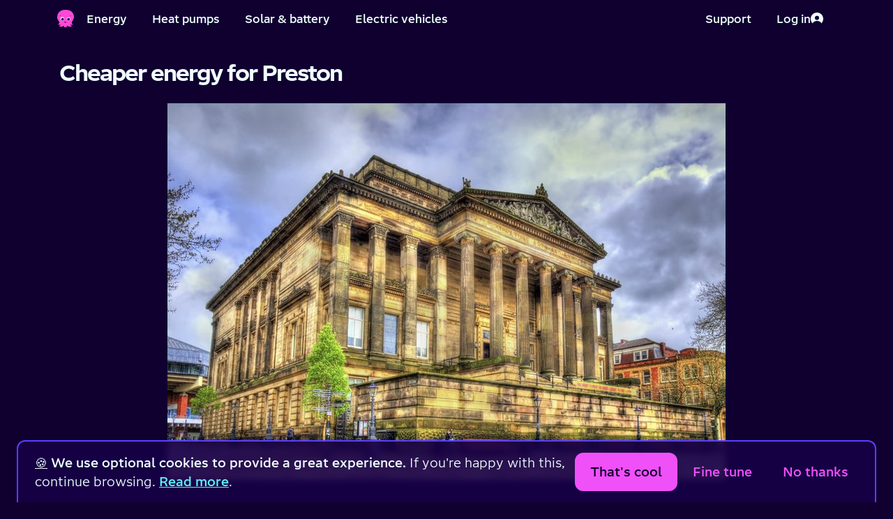

--- FILE ---
content_type: text/html; charset=utf-8
request_url: https://octopus.energy/l/preston/
body_size: 7134
content:






<!DOCTYPE html>
<!--[if lt IE 7]>      <html lang="en-gb" class="no-js lt-ie10 lt-ie9 lt-ie8 lt-ie7"> <![endif]-->
<!--[if IE 7]>         <html lang="en-gb" class="no-js lt-ie10 lt-ie9 lt-ie8"> <![endif]-->
<!--[if IE 8]>         <html lang="en-gb" class="no-js lt-ie10 lt-ie9"> <![endif]-->
<!--[if IE 9]>         <html lang="en-gb" class="no-js lt-ie10 ie9"> <![endif]-->
<!--[if gt IE 9]><!--> <html lang="en-gb" class="no-js"> <!--<![endif]-->
    <head>
        <title>Cheaper energy for Preston | Octopus Energy</title>

        <meta charset="UTF-8">
        <meta http-equiv="X-UA-Compatible" content="IE=Edge">
        <meta name="description" content="">
        <meta name="keywords" content="">
        <meta name="viewport" content="width=device-width, initial-scale=1">
        <!-- Google verification tag -->
        <meta name="google-site-verification" content="Fc-ZFbJ7Fkthveh7MblfzUtzpFzpd0gL5ic123rrx44" />
        <!-- Bing validation tag -->
        <meta name="msvalidate.01" content="3A9C84795CD97188E9FEBD3DC61F2F9A" />

        <!-- Preconnects -->
        
        <link rel="preconnect" href="https://static.octopuscdn.com" />
        


        
        
        
            <script>
                // Ensure dataLayer is defined and create gtag helper function
                window.dataLayer = window.dataLayer || [];
                function gtag() {
                    window.dataLayer.push(arguments);
                }

                // Set consent mode defaults
                // These are later updated by the cookie preferences React app
                gtag('consent', 'default', {
                    ad_storage: 'denied',
                    ad_user_data: 'denied',
                    ad_personalization: 'denied',
                    analytics_storage: 'denied',
                    wait_for_update: 2500,
                });

                // Configure Floodlight tag globally, events are preference-controlled and sent later
                gtag('js', new Date());
                gtag('config', 'DC-11164394');
            </script>

            <!-- Page-specific data for GTM -->
            
    


            <!-- Google Tag Manager -->
            
            <script>(function(w,d,s,l,i){w[l]=w[l]||[];w[l].push({'gtm.start':
            new Date().getTime(),event:'gtm.js'});var f=d.getElementsByTagName(s)[0],
            j=d.createElement(s);j.async=true;j.src=
            "https://sst.octopus.energy/aureinfkaw.js?"+i;f.parentNode.insertBefore(j,f);
            })(window,document,'script','dataLayer','6ba1j74=aWQ9R1RNLVBUQ1MyUA%3D%3D&page=2');</script>
            
            <!-- End Google Tag Manager -->
        

        
        <link rel="apple-touch-icon" sizes="180x180" href="https://static.octopuscdn.com/favicons/apple-touch-icon.png?v=20210127">
        <meta name="apple-mobile-web-app-title" content="Octopus Energy">
        <meta name="application-name" content="Octopus Energy">
        <meta name="theme-color" content="#100030">
        

        <meta property="og:site_name" content="Octopus Energy">
        <meta property="og:type" content="website">

        
    <meta property="og:title" content="Cheaper energy for Preston">
    <meta property="og:url" content="https://octopus.energy/l/preston/">

    
        <meta property="og:image" content="https://static.octopuscdn.com/oegb/social-share.png">
    

    
        <meta property="og:description" content="">
    


            <meta name="twitter:site" content="@OctopusEnergy">
            <meta name="twitter:creator" content="@OctopusEnergy">
            <meta name="twitter:card" content="summary_large_image">

        
    <meta name="twitter:title" content="Cheaper energy for Preston">
    
        <meta name="twitter:image" content="https://static.octopuscdn.com/oegb/social-share.png">
    
    
        <meta name="twitter:description" content="">
    


        
    
    <meta name="created" content="2016-07-22T14:53:25.648159+01:00">
    
        <meta name="robots" content="noindex, nofollow">
    


        
    <link
        rel="canonical"
        href="https://octopus.energy/l/preston/"
    />


        
            <link rel="alternate" hrefLang="en-gb" href="https://octopus.energy/l/preston/" />
        

        
            <link rel="icon" type="image/png" href="https://static.octopuscdn.com/favicons/favicon-32x32.png?v=20210127" sizes="32x32">
            <link rel="icon" type="image/png" href="https://static.octopuscdn.com/favicons/favicon-16x16.png?v=20210127" sizes="16x16">
            <link rel="mask-icon" href="https://static.octopuscdn.com/favicons/safari-pinned-tab.svg?v=20210127">
        

        
        <link rel="stylesheet" type="text/css" href="https://static.octopuscdn.com/fonts/Chromatophore/fonts.min.css">
        
            <link rel="stylesheet" href="/static/consumer/css/styles.min.c8112ded7d84.css">
        

        
        

        <script>
            // we want to remove the no-js class as soon as possible on page load
            document.getElementsByTagName('html')[0].className = document.getElementsByTagName('html')[0].className.replace(/no-js/i,'');
        </script>

        

        

        
        
    

    </head>

    <body id="default" class="default">

        

        
            <noscript>
                <iframe src="https://sst.octopus.energy/ns.html?id=GTM-PTCS2P" title="Google Tag Manager"
                    height="0" width="0" style="display:none;visibility:hidden"></iframe>
            </noscript>
        

        
        
    <div class=" main-content" >
        
            

<header class="global-header coralHeader" aria-label="Main menu">
    <a class="skip-to-content" href="#content">Skip to main content</a>

    <div class="coralHeader-inner">
        <!-- Left side of Header -->
        <div class="coralHeader-logo-navigation">
            <!-- Logo -->
            <a href="/"  class="coralHeader-logo--link">
                <span class="coralHeader-visually-hidden">Home</span>
                <img
                    class="coralHeader-logo--image"
                    src="https://static.octopuscdn.com/constantine/constantine.svg"
                    alt=""
                />
            </a>
            <!-- Menu button -->
            <button class="coralHeader-button coralHeader-button--menu" aria-label="Toggle navigation menu" aria-expanded="false">
                <span class="coralHeader-button--inner">
                    <span class="coralHeader-menu-icons">
                        <img
                            class="coralHeader-menu-bars"
                            src="/static/consumer/img/icons/coral-nav/menu.0a93edb7ffe2.svg"
                            alt=""
                        />
                        <img
                            class="coralHeader-menu-close"
                            src="/static/consumer/img/icons/coral-nav/cross.cbeab4994e07.svg"
                            alt=""
                        />
                    </span>
                    <span class="coralHeader-menu-label--toOpen">Menu</span>
                    <span class="coralHeader-menu-label--toClose">Back</span>
                </span>
            </button>
            <!-- Links -->
            <nav class="coralHeader-navigation coralHeader-navigation--desktop">
                <a href="/quote/" class="coralHeader-button" data-nav-item-primary>Energy</a>
                <a href="/heat-pump-explore/" class="coralHeader-button" data-nav-item-primary>Heat pumps</a>
                <a href="/order/solar/" class="coralHeader-button" data-nav-item-primary>Solar &amp; battery</a>
                <a href="/driving/"   class="coralHeader-button" data-nav-item-primary>Electric vehicles</a>
            </nav>

            <div class="coralHeader-overlay">
                <!-- Account section -->
                <div class="coralHeader-actions coralHeader-actions--mobile">
                    
                    <!-- Log in button -->
                    <a
                        href="/login/"
                        
                        class="coralHeader-button coralHeader-button--login"
                    >
                        <span class="coralHeader-button--inner">
                            Log in
                            <img
                                src="/static/consumer/img/icons/coral-nav/login.b7707d89c900.svg"
                                alt=""
                            />
                        </span>
                    </a>
                    
                </div>

                <!-- Links -->
                <nav class="coralHeader-navigation coralHeader-navigation--mobile">
                    <a href="/quote/" class="coralHeader-button" data-nav-item-primary>Energy</a>
                    <a href="/heat-pump-explore/" class="coralHeader-button" data-nav-item-primary>Heat pumps</a>
                    <a href="/order/solar/" class="coralHeader-button" data-nav-item-primary>Solar &amp; battery</a>
                    <a href="/driving/"   class="coralHeader-button" data-nav-item-primary>Electric vehicles</a>
                </nav>
            </div>
        </div>

        <!-- Right side of Header -->
        <div class="coralHeader-actions">
            <a href="/contact-us/" class="coralHeader-button" data-nav-item-primary>
                <span class="coralHeader-button--inner">
                    Support
                </span>
            </a>

            <div class="coralHeader-actions-dynamic">
                
                <!-- Log in button -->
                <a href="/login/"  class="coralHeader-button">
                    <span class="coralHeader-button--inner">
                        Log in
                        <img
                            src="/static/consumer/img/icons/coral-nav/login.b7707d89c900.svg"
                            alt=""
                        />
                    </span>
                </a>
                
            </div>
        </div>
    </div>
</header>

        

        <main class="nav-offset" id="content" >
            




            
    <div
    
    
    
    
    
    
    
    
    
    
    >


    
        
    

    <div class="container">
        
            
                <h1 id='title'>Cheaper energy for Preston</h1>
            
        

        
            
                

<div class="cms-block--image">
    <div class="align-center">
        <img alt="preston" height="540" src="https://octoenergy-production-media.s3.amazonaws.com/images/rsz_preston_istock.width-800.jpg" width="800">
    </div>
</div>

            
                <div class="cms-block cms-block--paragraph">
    <p><b><br/></b></p><h2><b>Octopus, the UK's largest investor in solar power, is now supplying energy to homes in Britain. </b></h2><p></p><p>Our customers in Preston are saving £290 on average, compared to the standard tariffs from British Gas, EDF, E.on, nPower, Scottish Power, and SSE. </p>
</div>

            
                


<div class="cms-block well quote-wrap--notext">
    
    <div class="row quote-wrap">
        <div class="col-12 quote-cta">
            <p class="h3 align-center">Get a quote and switch now:</p>
            <form action="/quote" method="get">
                <div class="row">
                    <div class="col-12 col-sm-7 quote-postcode">
                        
                        <label for="landing-page-quote-postcode-854428" class="hidden">Enter your postcode</label>
                        <input type="text" name="postcode" id="landing-page-quote-postcode-854428" placeholder="Your postcode">
                        <input type="text" class="hidden" name="brand" value="None">
                    </div>
                    <div class="col-10 mt-3 mt-sm-0 mx-auto col-sm-5 mx-sm-0 quote-btn">
                        <input type="submit" class="button" value="Get a quote">
                    </div>
                </div>
            </form>
        </div>
    </div>
    
</div>


            
                

<div class="as-seen-in align-center">
    <p class="section-context">As seen in</p>
    


<div class="row mb-4 as-seen-in">
    <div class="col-12 col-sm-4 mx-auto">
        <img src="/static/consumer/img/icons/logos/thetelegraph.409b9eb68016.svg" alt="The Telegraph newspaper logo" aria-label="The Telegraph newspaper" loading="lazy" class="svg logo-seenIn">
    </div>
    <div class="col-12 col-sm-4 mx-auto">
        <img src="/static/consumer/img/icons/logos/thetimes-sm.9da640b82761.svg" alt="The Times newspaper logo" aria-label="The Times newspaper" loading="lazy" class="svg logo-seenIn logo-seenIn--times">
    </div>
    <div class="col-12 col-sm-4 mx-auto">
        <img src="/static/consumer/img/icons/logos/theguardian.c5323e58408c.svg" alt="The Guardian newspaper logo" aria-label="The Guardian newspaper" loading="lazy" class="svg logo-seenIn logo-theguardian">
    </div>
    <div class="col-12 col-sm-4 mx-auto">
        <img src="/static/consumer/img/icons/logos/gizmodo.884231354291.svg" alt="The Gizmodo logo" aria-label="Tech website Gizmodo" loading="lazy" class="svg logo-seenIn logo-gizmodo">
    </div>
    <div class="col-12 col-sm-4 mx-auto">
        <img src="/static/consumer/img/icons/logos/financialtimes.426902abd1f0.svg" alt="The Financial Times newspaper logo" aria-label="The Financial Times newspaper" loading="lazy" class="svg logo-seenIn logo-financialtimes">
    </div>
    <div class="col-12 col-sm-4 mx-auto">
        <img src="/static/consumer/img/icons/logos/bloomberg.a012ce93d8d3.svg" alt="Bloomberg logo" aria-label="Bloomberg" loading="lazy" class="svg logo-seenIn logo-bloomberg">
    </div>
</div>

</div>

            
                



<div class="trustpilot ">
    
    
        <h2 class="trustpilot__title ">Rated 5 stars for customer service from <strong>743,386</strong> reviews.</h2>

        
            <p class="mb-2">
                <a href="https://uk.trustpilot.com/review/octopus.energy" target="_blank" rel="noopener noreferrer">
                    <img
                        src="/static/consumer/img/icons/logos/trustpilot.ad3682a039bc.svg"
                        class="trustpilot-logo svg"
                        alt="Trustpilot logo"
                        loading="lazy"
                    />
                </a>
            </p>
        
        <img
            src="/static/consumer/img/icons/trustpilot-star.a0707dd6feb2.svg"
            class="trustpilot-star svg"
            alt="An icon of a star"
            aria-hidden="true"
            loading="lazy"
        />
        <img
            src="/static/consumer/img/icons/trustpilot-star.a0707dd6feb2.svg"
            class="trustpilot-star svg"
            alt="An icon of a star"
            aria-hidden="true"
            loading="lazy"
        />
        <img
            src="/static/consumer/img/icons/trustpilot-star.a0707dd6feb2.svg"
            class="trustpilot-star svg"
            alt="An icon of a star"
            aria-hidden="true"
            loading="lazy"
        />
        <img
            src="/static/consumer/img/icons/trustpilot-star.a0707dd6feb2.svg"
            class="trustpilot-star svg"
            alt="An icon of a star"
            aria-hidden="true"
            loading="lazy"
        />
        
            <img
                src="/static/consumer/img/icons/trustpilot-star.a0707dd6feb2.svg"
                class="trustpilot-star svg"
                alt="An icon of a star"
                aria-hidden="true"
                loading="lazy"
            />
        
    
</div>


            
        

        
    </div>

    
    
    </div>


            
                <!-- Friendly Octopus that tells you to remove your charger if your device is fully charged
                     and you are still charging -->
                <div class="fully-charged">
                    <div id="animation-fully-charged"></div>
                    <div class="bubble">
                        <p id="js-constantine-speech">Hey I&apos;m Constantine, welcome to Octopus Energy!</p>
                        <a class="close">&times;<span class="hidden">Close window</span></a>
                    </div>
                </div>
            
        </main>

        <div class="nav-mask"></div>

        
    </div>

    
        
    

<footer>
    
        <div class="container">
            <div class="row space-between mb-3 mb-md-0">
                <div class="col-12 col-md-7">
                    <ul role="menubar" aria-label="Footer links" class="row mb-3">
                        <li role="menuitem" class="col-12 col-sm-6"><a href="/help-and-support/">Help &amp; FAQs</a></li>
                        <li role="menuitem" class="col-12 col-sm-6"><a href="/contact-us/">Contact us</a></li>
                        <li role="menuitem" class="col-12 col-sm-6"><a href="/about-us/">About us</a></li>
                        <li role="menuitem" class="col-12 col-sm-6"><a href="/unhappy/">Complaints</a></li>
                        <li role="menuitem" class="col-12 col-sm-6"><a href="/careers/">Careers</a></li>
                        <li role="menuitem" class="col-12 col-sm-6"><a href="/press/">Press</a></li>
                        <li role="menuitem" class="col-12 col-sm-6"><a href="/policies/">Legal stuff</a></li>
                        <li role="menuitem" class="col-12 col-sm-6"><a href="/policies/modern-slavery-statement/">Modern slavery statement</a></li>
                        <li role="menuitem" class="col-12 col-sm-6"><a href="/tariffs/">Our tariffs</a></li>
                        <li role="menuitem" class="col-12 col-sm-6"><a href="/green/">A greener future</a></li>
                        <li role="menuitem" class="col-12 col-sm-6"><a href="/accessibility">Accessibility</a></li>
                        <li role="menuitem" class="col-12 col-sm-6"><a href="/help-and-faqs/articles/security-at-octopus-energy/">Security</a></li>
                        <li role="menuitem" class="col-12 col-sm-6"><a href="#" id="cookie-preferences-reset">Change cookie settings</a></li>
                    </ul>
                    <div class="row mt-4 mb-3">
                        <div class="col-6 col-md-4">
                            <a href="https://apps.apple.com/gb/app/octopus-energy/id1093452209">
                                <img src="/static/common/img/icons/logos/app-store-badge.bdc4034b06e2.svg" alt="Download the Octopus Energy app on the App Store" class="svg pe-2" loading="lazy" fetchpriority="low">
                            </a>
                        </div>
                        <div class="col-6 col-md-4">
                            <a href="https://play.google.com/store/apps/details?id=energy.octopus.octopusenergy.android&gl=GB">
                                <img src="/static/common/img/icons/logos/google-play-badge.faa5bff15595.png" alt="Download the Octopus Energy app on the Google Play Store" loading="lazy" fetchpriority="low">
                            </a>
                        </div>
                    </div>
                </div>
                <div class="col-12 col-md-5 col-lg-4 col-xl-3 mb-3 mb-sm-0">
                    <div class="row mb-3">
                        <div class="col-6 col-md-9 col-lg-10 space-between ps-0">
                            <a
                                href="https://www.tiktok.com/@octopusenergy"
                                target="_blank"
                                class="col-3 flex justify-content-center m-auto"
                                onclick="Array.isArray(window.dataLayer) && window.dataLayer.push({'event': 'OE-home_tiktok-icon-click'});"
                                aria-label="Find Octopus Energy on TikTok"
                                rel="noopener noreferrer"
                            >
                                <img
                                    src="/static/consumer/img/icons/social/tiktok.045399208034.svg"
                                    alt="Find Octopus Energy on TikTok"
                                    loading="lazy"
                                    style="width: 3.2rem"
                                >
                            </a>
                            <a
                                href="https://www.instagram.com/octopusenergy"
                                target="_blank"
                                class="col-3 flex justify-content-center m-auto"
                                onclick="Array.isArray(window.dataLayer) && window.dataLayer.push({'event': 'OE-home_insta-icon-click'});"
                                aria-label="Find Octopus Energy on Instagram"
                                rel="noopener noreferrer"
                            >
                                <img
                                    src="/static/consumer/img/icons/social/instagram.96de91574d00.svg"
                                    alt="Find Octopus Energy on Instagram"
                                    loading="lazy"
                                    style="width: 3.2rem"
                                >
                            </a>
                            <a
                                href="https://x.com/OctopusEnergy"
                                target="_blank"
                                class="col-3 flex justify-content-center m-auto"
                                onclick="Array.isArray(window.dataLayer) && window.dataLayer.push({'event': 'OE-home_twitter-icon-click'});"
                                aria-label="Find Octopus Energy on X (Twitter)"
                                rel="noopener noreferrer"
                            >
                                <img
                                    src="/static/consumer/img/icons/social/x.c7d96a82db4e.svg"
                                    alt="Find Octopus Energy on X (Twitter)"
                                    loading="lazy"
                                    style="width: 3.2rem"
                                >
                            </a>
                            <a
                                href="https://www.facebook.com/octopusenergy"
                                target="_blank"
                                class="col-3 flex justify-content-center m-auto"
                                onclick="Array.isArray(window.dataLayer) && window.dataLayer.push({'event': 'OE-home_fb-icon-click'});"
                                aria-label="Find Octopus Energy on Facebook"
                                rel="noopener noreferrer"
                            >
                                <img
                                    src="/static/consumer/img/icons/social/facebook.853cdde7fbc5.svg"
                                    alt="Find Octopus Energy on Facebook"
                                    loading="lazy"
                                    style="width: 3.2rem"
                                >
                            </a>
                        </div>
                    </div>

                    <ul>
                        <li>
                            <span
                                role="img"
                                aria-label="Flag for Germany"
                            >
                                &#127465;&#127466;
                            </span>
                            <a
                                href="https://octopusenergy.de"
                                target="_blank"
                                rel="noopener"
                            >
                                Octopus Energy DE
                            </a>
                        </li>
                        <li>
                            <span
                                role="img"
                                aria-label="Flag for Spain"
                            >
                                &#127466;&#127480;
                            </span>
                            <a
                                href="https://octopusenergy.es"
                                target="_blank"
                                rel="noopener"
                            >
                                Octopus Energy ES
                            </a>
                        </li>
                        <li>
                            <span
                                role="img"
                                aria-label="Flag for France"
                            >
                                &#127467;&#127479;
                            </span>
                            <a
                                href="https://octopusenergy.fr"
                                target="_blank"
                                rel="noopener"
                            >
                                Octopus Energy FR
                            </a>
                        </li>
                        <li>
                            <span
                                role="img"
                                aria-label="Flag for Italy"
                            >
                                &#127470;&#127481;
                            </span>
                            <a
                                href="https://octopusenergy.it"
                                target="_blank"
                                rel="noopener"
                            >
                                Octopus Energy IT
                            </a>
                        </li>
                        <li>
                            <span
                                role="img"
                                aria-label="Flag for Japan"
                            >
                                &#127471;&#127477;
                            </span>
                            <a
                                href="https://octopusenergy.co.jp"
                                target="_blank"
                                rel="noopener"
                            >
                                Octopus Energy JP
                            </a>
                        </li>
                        <li>
                            <span
                                role="img"
                                aria-label="Flag for New Zealand"
                            >
                                &#127475;&#127487;
                            </span>
                            <a
                                href="https://octopusenergy.nz"
                                target="_blank"
                                rel="noopener"
                            >
                                Octopus Energy NZ
                            </a>
                        </li>
                        <li>
                            <span
                                role="img"
                                aria-label="Flag for United States"
                            >
                                &#127482;&#127474;
                            </span>
                            <a
                                href="https://octopusenergy.com"
                                target="_blank"
                                rel="noopener"
                            >
                                Octopus Energy USA
                            </a>
                        </li>
                    </ul>
                </div>
            </div>
            <div class="mb-5">

                <p class="not-tel">Octopus Energy Ltd is a company registered in England and Wales. Company number: 09263424. Octopus Energy Services Ltd is authorised and regulated by the Financial Conduct Authority as a credit broker and not a lender, firm reference number 1033722. Company number: 10434397.</p>
                <p>Registered address: UK House, 5th floor, 164-182 Oxford Street, London, W1D 1NN.</p>
            </div>
        </div>
    
</footer>


    

    
        
            <div class="cookie-message">
                <div id="cookie-preferences-root"></div>
            </div>
        
    


        
        
            
            



    <script
        src="https://browser.sentry-cdn.com/6.14.0/bundle.min.js"
        integrity="sha384-1FVbcJ5cSGdCrMNyUndHGSl0WlS+Cq5zaYdfnVF7NqkkQpU+7plvm0NomKbzcD//"
        crossorigin="anonymous"
    ></script>
    <script>
        if(window.Sentry) {

            Sentry.init({
                dsn: 'https://044e20b4a2484656869491b88f464b27@o28796.ingest.sentry.io/77696',
                release: "81763c5a",
                environment: 'Octopus Energy - Prod',
                beforeSend: function(event, hint) {
                    error = hint.originalException;
                    if (error && error.message) {
                        // Filter out some unfixable events.
                        if (error.message.match(/Failed to execute 'getBattery' on 'Navigator'/i)) {
                            return null;
                        }
                    }
                    return event
                },
                sampleRate: 0.1
            })
        }

        

        
        
    </script>



            
                <script src="/static/common/js/vendor/jquery-3.7.0.min.ed4e85ddc6e1.js"></script>
            

            <script>
                var octo = {};
            </script>

            <script src="/static/common/js/global.min.d863f0947780.js"></script>
            <script src="/static/consumer/js/global.min.9675b5674ed1.js"></script>
            <script src='/static/consumer/js/vendor/lottie-5.7.6.min.e5f222214a9f.js'></script>
            <!--[if !IE]> -->
                <script src="/static/common/js/vendor/jquery-inlineSVG.min.c5b9251450be.js"></script>
            <!-- <![endif]-->
            <script>
                // https://github.com/verlok/lazyload
                // The best thing you can do for runtime performance is to conditionally load the appropriate version of LazyLoad depending on browser support of IntersectionObserver.
                var body = document.getElementsByTagName('body')[0];
                var script = document.createElement("script");
                var version = !("IntersectionObserver" in window) ? "8.17.0" : "10.19.0";
                var path = "/static/consumer/js/vendor/lazyload"
                script.async = true; // This includes the script as async. See the "recipes" section for more information about async loading of LazyLoad.
                script.src = path + '-' + version + '.min.js';
                window.lazyLoadOptions = {
                    elements_selector: ".js-lazy-load-image"
                };
                body.appendChild(script);
            </script>
        

        
        
            <span class="rating-desc hidden" itemscope="" itemtype="http://schema.org/Product">
                <span itemprop="name">Octopus Energy</span>
                <span itemprop="award">The only energy supplier Which? has recommended 5 years in a row</span>
                <span itemprop="aggregateRating" itemscope="" itemtype="http://schema.org/AggregateRating"> Rated <span itemprop="ratingValue">5</span> / 5 based on <span itemprop="reviewCount">743386</span> reviews. | <a class="ratings" href="https://uk.trustpilot.com/review/octopus.energy" rel="noopener noreferrer">Review us</a> </span>
            </span>
        

        
        

    
    
    
        <script
            defer
            id="cookie-preferences-init-script"
            src="/static/consumer/js/cookie-preferences.bundle.d095b27fc31b.js"
            data-root-id="cookie-preferences-root"
        ></script>
    
    <script src="/static/consumer/js/vendor.bundle.1822611595f6.js"></script>


    



    <script>
        var cookieName = 'adMessage';
        
            
        
            
        
            
        
            
        
    </script>



    
    <script src="/static/consumer/js/faqs.min.d21239872703.js?v=211566"></script>
    <script src="/static/consumer/js/cms.min.5c692d8d2a83.js?v=211566"></script>
    
    
        
    
    
    <script async id="referrals-js" src="/static/common/js/referrals.min.775f4ca1d675.js" data-referral-amount="50"></script>

<script>
    if (window.wagtailAbTesting) {
        // heat pump ab testing 
        const buttons = document.getElementsByTagName('button')
        const anchorTags = document.getElementsByTagName('a')

        Array.prototype.forEach.call(buttons, (button)=> {
            if (button.href && button.href.includes("https://octopus.energy/order/heat-pump/details/new-customer")){
                button.addEventListener('click', function() {
                    wagtailAbTesting.triggerEvent('new-click-heat-pump');
                });
            }
        })

        Array.prototype.forEach.call(anchorTags, (anchorTag)=> {
            if (anchorTag.href && anchorTag.href.includes("https://octopus.energy/order/heat-pump/details/new-customer")){
                anchorTag.addEventListener('click', function() {
                    wagtailAbTesting.triggerEvent('new-click-heat-pump');
                });
            }
        })
    }
</script>


        
        <div class="browser-message">
    <div class="container">
        <p class="h1">Your browser is out of date</p>
        <p>In order to provide you with the latest digital energy web services you need to use the latest and greatest web browsers.</p>
        <p><a href="https://browser-update.org/update-browser.html#18:browser-update.org">Update your browser</a> for a better web experience, here and all over the internet.</p>
    </div>
</div>

        
        
        
        <!-- VERSION: 211566 -->
        <!-- SHA: 81763c5a -->
    </body>
</html>


--- FILE ---
content_type: text/css
request_url: https://static.octopuscdn.com/fonts/Chromatophore/fonts.min.css
body_size: 85
content:
@font-face {
  font-family: Chromatophore;
  font-style: normal;
  font-weight: 300;
  src: url("./Chromatophore1504-Light.woff2") format("woff2");
  font-display: swap; }

@font-face {
  font-family: Chromatophore;
  font-style: normal;
  font-weight: 400;
  src: url("./Chromatophore1504-Regular.woff2") format("woff2");
  font-display: swap; }

@font-face {
  font-family: Chromatophore;
  font-style: italic;
  font-weight: 400;
  src: url("./Chromatophore1504-RegularItalic.woff2") format("woff2");
  font-display: swap; }

@font-face {
  font-family: Chromatophore;
  font-style: normal;
  font-weight: 500;
  src: url("./Chromatophore1504-Medium.woff2") format("woff2");
  font-display: swap; }

@font-face {
  font-family: Chromatophore;
  font-style: normal;
  font-weight: 800;
  src: url("./Chromatophore1504-Bold.woff2") format("woff2");
  font-display: swap; }

  @font-face {
    font-family: Chromatophore;
    font-style: normal;
    font-weight: 900;
    src: url("./Chromatophore1504-Black.woff2") format("woff2");
    font-display: swap; }

--- FILE ---
content_type: image/svg+xml
request_url: https://octopus.energy/static/consumer/img/icons/trustpilot-star.a0707dd6feb2.svg
body_size: 631
content:
<?xml version="1.0" encoding="utf-8"?>
<svg version="1.1" xmlns="http://www.w3.org/2000/svg" xmlns:xlink="http://www.w3.org/1999/xlink" x="0px" y="0px" viewBox="0 0 96 96" style="enable-background:new 0 0 96 96;" xml:space="preserve" aria-hidden="true" role="img">
<style type="text/css">
	.trustpilot-star-0{fill:#00B67A;}
	.trustpilot-star-1{fill:#FFFFFF;}
</style>
<rect class="trustpilot-star-0" width="96" height="96"/>
<g>
	<path class="trustpilot-star-1" d="M48,64.7L62.6,61l6.1,18.8L48,64.7z M81.6,40.4H55.9L48,16.2l-7.9,24.2H14.4l20.8,15l-7.9,24.2l20.8-15
		l12.8-9.2L81.6,40.4L81.6,40.4L81.6,40.4L81.6,40.4z"/>
</g>
</svg>


--- FILE ---
content_type: image/svg+xml
request_url: https://octopus.energy/static/consumer/img/icons/trustpilot-star.a0707dd6feb2.svg
body_size: 629
content:
<?xml version="1.0" encoding="utf-8"?>
<svg version="1.1" xmlns="http://www.w3.org/2000/svg" xmlns:xlink="http://www.w3.org/1999/xlink" x="0px" y="0px" viewBox="0 0 96 96" style="enable-background:new 0 0 96 96;" xml:space="preserve" aria-hidden="true" role="img">
<style type="text/css">
	.trustpilot-star-0{fill:#00B67A;}
	.trustpilot-star-1{fill:#FFFFFF;}
</style>
<rect class="trustpilot-star-0" width="96" height="96"/>
<g>
	<path class="trustpilot-star-1" d="M48,64.7L62.6,61l6.1,18.8L48,64.7z M81.6,40.4H55.9L48,16.2l-7.9,24.2H14.4l20.8,15l-7.9,24.2l20.8-15
		l12.8-9.2L81.6,40.4L81.6,40.4L81.6,40.4L81.6,40.4z"/>
</g>
</svg>


--- FILE ---
content_type: image/svg+xml
request_url: https://octopus.energy/static/consumer/img/icons/logos/theguardian.c5323e58408c.svg
body_size: 2676
content:
<?xml version="1.0" encoding="utf-8"?>
<svg version="1.1" id="theguardian" xmlns="http://www.w3.org/2000/svg" xmlns:xlink="http://www.w3.org/1999/xlink" x="0px" y="0px"
	 viewBox="0 0 69.4167 12.5256" style="enable-background:new 0 0 69.4167 12.5256;" xml:space="preserve" aria-labelledby="title-theguardian" aria-describedby="desc-theguardian" role="img">
<title id="title-theguardian">The Guardian logo</title>
<desc id="desc-theguardian">The Guardian logo</desc>
<g>
	<path d="M58.5581,8.1819v-1.75l-0.479,0.0469c-0.4775,0.0459-0.8687,0.3623-0.8687,0.9561c0,0.6836,0.3765,0.9834,0.7725,0.9834
		C58.2119,8.4183,58.4448,8.306,58.5581,8.1819 M57.105,3.8548l-0.4365,1.2656h-1.0669V3.4935
		c0.5781-0.1787,1.394-0.4707,2.4829-0.4707c1.6533,0,2.5322,0.6504,2.5322,2.042v3.371l0.7314,0.3038v0.5429
		C61.1465,9.3899,60.54,9.5286,60.042,9.5286c-0.6465,0-1.1504-0.206-1.2461-0.874h-0.0557
		c-0.2754,0.5547-1.0083,0.8857-1.7783,0.8857c-1.0996,0-1.791-0.706-1.791-1.7382c0-1.2686,0.8384-1.5479,2.1987-1.8291
		l1.1885-0.2022v-0.749c0-0.7969-0.2397-1.1934-1.0317-1.1934C57.4243,3.8284,57.2295,3.8431,57.105,3.8548"/>
	<path d="M36.2202,8.1819v-1.75l-0.4795,0.0469c-0.477,0.0459-0.8681,0.3623-0.8681,0.9561c0,0.6836,0.3769,0.9834,0.7729,0.9834
		C35.8735,8.4183,36.1069,8.306,36.2202,8.1819 M34.7666,3.8548l-0.4365,1.2656h-1.0664V3.4935
		c0.5781-0.1787,1.394-0.4707,2.4824-0.4707c1.6533,0,2.5327,0.6504,2.5327,2.042v3.371l0.7315,0.3038v0.5429
		c-0.2022,0.1074-0.8082,0.2461-1.3062,0.2461c-0.6465,0-1.1504-0.206-1.2456-0.874h-0.0562
		c-0.2753,0.5547-1.0083,0.8857-1.7788,0.8857c-1.0996,0-1.79-0.706-1.79-1.7382c0-1.2686,0.8379-1.5479,2.1982-1.8291
		l1.1885-0.2022v-0.749c0-0.7969-0.2402-1.1934-1.0317-1.1934C35.0859,3.8284,34.8916,3.8431,34.7666,3.8548"/>
	<path d="M1.5034,7.6556V4.223H0.5527V3.2845l0.9507-0.127V1.9857l2.0508-0.2872v1.459h1.3604V4.223H3.5542v3.2529
		c0,0.6064,0.1709,0.9199,0.771,0.9199c0.2153,0,0.5073-0.0244,0.6562-0.0498v0.8027C4.646,9.3421,3.9468,9.5071,3.3008,9.5071
		C2.0767,9.5071,1.5034,8.9681,1.5034,7.6556"/>
	<path d="M15.6772,3.7757c0.5152,0,0.793,0.2207,0.793,1.8389L14.75,5.7142C14.75,4.2552,15.0234,3.7757,15.6772,3.7757
		 M14.7681,6.4544h3.6963c0-2.6035-0.8951-3.4316-2.753-3.4316c-1.8471,0-3.0595,1.1894-3.0595,3.2304
		c0,2.1094,1.0986,3.2754,3.2285,3.2754c1.146,0,2.0708-0.5049,2.3569-0.8974V8.0257c-0.4302,0.1348-0.8721,0.2139-1.666,0.2139
		C15.4526,8.2396,14.8774,7.6614,14.7681,6.4544"/>
	<path d="M21.8208,11.4066c-1.126,0-1.6143-0.2833-1.6143-0.7139c0-0.3028,0.0904-0.5772,0.2896-0.7539h2.4282
		c0.5098,0,0.9058,0.0722,0.9058,0.5322C23.8301,11.1107,23.2275,11.4066,21.8208,11.4066 M21.876,3.7767
		c0.4482,0,0.7392,0.33,0.7392,1.3672c0,1.0351-0.2949,1.2998-0.7392,1.2998c-0.4434,0-0.7315-0.2647-0.7315-1.2998
		C21.1445,4.1067,21.4282,3.7767,21.876,3.7767 M23.1226,8.0569h-2.0635c-0.312,0-0.5127-0.2041-0.5127-0.417
		c0-0.1669,0.0454-0.4179,0.1943-0.539c0.3384,0.1015,0.7197,0.1523,1.1353,0.1523c1.5981,0,2.6914-0.7002,2.6914-2.0468
		c0-0.6084-0.2134-0.9502-0.6104-1.3038l0.0205-0.0517l1.0743,0.3301V3.0169h-0.1202l-1.5405,0.2744h-0.0879
		c-0.3847-0.1416-0.9297-0.2578-1.4272-0.2578c-1.5972,0-2.7036,0.7637-2.7036,2.1104c0,0.8203,0.3369,1.4238,1.019,1.7705v0.0644
		c-0.5679,0.4209-1.0303,0.9893-1.0303,1.4942c0,0.4814,0.3399,1.04,0.9976,1.1972v0.0655c-0.564,0.1972-1.3706,0.4082-1.3706,1.081
		c0,0.8301,1.0332,1.4024,2.9829,1.4024c2.4224,0,3.5078-0.9844,3.5078-2.46C25.2788,8.5482,24.4912,8.0569,23.1226,8.0569"/>
	<polygon points="51.4165,3.4271 51.4165,4.0648 52.1812,4.3841 52.1812,8.4358 51.4487,8.7396 51.4487,9.3841 54.9766,9.3841
		54.9766,8.7396 54.2432,8.4358 54.2432,3.0159 54.0698,3.0159 	"/>
	<path d="M39.2817,3.4271v0.6377l0.7652,0.3193v4.0517l-0.7334,0.3038v0.6445h3.79V8.7396l-0.9941-0.3038l-0.002-3.371
		c0.3521-0.169,0.8164-0.2247,1.3716-0.2247c0.1816,0,0.3965,0.0225,0.5215,0.0557V3.0892
		c-0.0679-0.0225-0.2041-0.0323-0.3062-0.0323c-0.6801,0-1.2348,0.4366-1.5986,1.2666h-0.0674V3.0159H41.855L39.2817,3.4271"/>
	<path d="M53.2056,0.4642c0.6049,0,1.0942,0.4882,1.0942,1.0927s-0.4893,1.0948-1.0942,1.0948c-0.604,0-1.0938-0.4903-1.0938-1.0948
		S52.6016,0.4642,53.2056,0.4642"/>
	<path d="M48.3003,1.8382l-0.8374-0.3184V0.8831l2.7266-0.4121h0.1733v7.7734l0.729,0.3594v0.6113l-2.5249,0.2774l-0.1753-0.001
		V8.846h-0.0684c-0.2578,0.3291-0.79,0.6729-1.5595,0.6729c-1.1338,0-2.4815-0.7188-2.4815-3.0977
		c0-2.501,1.3784-3.3994,3.021-3.3994c0.3389,0,0.7476,0.0791,0.9971,0.2578V1.8382 M48.2988,8.2874V4.098
		c-0.1577-0.1231-0.3266-0.2237-0.7011-0.2237c-0.6465,0-1.1407,0.584-1.1407,2.335c0,1.5332,0.3926,2.1992,1.2076,2.1992
		C47.9814,8.4085,48.1597,8.345,48.2988,8.2874"/>
	<path d="M26.1162,4.3841l-0.7671-0.3193V3.4271l2.6533-0.4112h0.1739V7.387c0,0.7071,0.3452,0.8311,0.8667,0.8311
		c0.3847,0,0.5371-0.0664,0.7412-0.1455V4.3841l-0.7661-0.3193V3.4271l2.6548-0.4112h0.1733v5.3028l0.7617,0.3593v0.5371
		l-2.5791,0.2774l-0.1753-0.001l-0.0014-0.8252h-0.0684c-0.3965,0.4932-1.0498,0.8526-1.8882,0.8526
		c-1.2466,0-1.7793-0.8887-1.7793-1.9649V4.3841"/>
	<path d="M5.3652,8.7386l0.7315-0.3028V1.8343L5.3315,1.5149V0.8773l2.6319-0.4112h0.1728v3.375h0.0684
		c0.5547-0.5039,1.3022-0.8183,2.1406-0.8183c1.043,0,1.5635,0.5205,1.5635,1.6582v3.7548l0.7344,0.3028v0.6455H9.1855V8.7386
		l0.6602-0.3028V5.2161c0-0.6279-0.2773-0.8642-0.8364-0.8642c-0.3067,0-0.6006,0.0556-0.8501,0.1572v3.9267l0.6601,0.3028v0.6455
		H5.3652V8.7386"/>
	<path d="M61.7188,8.7386l0.7304-0.3028V4.3841l-0.7651-0.3193V3.4271l2.6323-0.4112h0.1733v0.8252h0.0674
		c0.5552-0.5039,1.3018-0.8183,2.1407-0.8183c1.0424,0,1.5625,0.5205,1.5625,1.6582v3.7548l0.7358,0.3028v0.6455h-3.458V8.7386
		l0.6606-0.3028V5.2161c0-0.6279-0.2773-0.8642-0.8369-0.8642c-0.3066,0-0.6001,0.0556-0.8501,0.1572v3.9267l0.6607,0.3028v0.6455
		h-3.4536V8.7386"/>
</g>
</svg>


--- FILE ---
content_type: image/svg+xml
request_url: https://octopus.energy/static/consumer/img/icons/logos/trustpilot.ad3682a039bc.svg
body_size: 2500
content:
<?xml version="1.0" encoding="utf-8"?>
<svg version="1.1" xmlns="http://www.w3.org/2000/svg" xmlns:xlink="http://www.w3.org/1999/xlink" x="0px" y="0px" viewBox="0 0 1132.8 278.2" style="enable-background:new 0 0 1132.8 278.2;" xml:space="preserve" aria-labelledby="title-trustpilot" aria-describedby="desc-trustpilot" role="img">
<style type="text/css">
	.trustpilot-0{fill:#FFFFFF;}
	.trustpilot-1{fill:#00B67A;}
	.trustpilot-2{fill:#005128;}
</style>
<title id="title-trustpilot">Trustpilot logo</title>
<desc id="desc-trustpilot">The word Trustpilot next to a green star</desc>
<g>
	<g>
		<path class="trustpilot-0" d="M297.7,98.6h114.7V120h-45.1v120.3h-24.8V120h-44.9V98.6H297.7z M407.5,137.7h21.2v19.8h0.4
			c0.7-2.8,2-5.5,3.9-8.1s4.2-5.1,6.9-7.2c2.7-2.2,5.7-3.9,9-5.3c3.3-1.3,6.7-2,10.1-2c2.6,0,4.5,0.1,5.5,0.2c1,0.1,2,0.3,3.1,0.4
			v21.8c-1.6-0.3-3.2-0.5-4.9-0.7c-1.7-0.2-3.3-0.3-4.9-0.3c-3.8,0-7.4,0.8-10.8,2.3s-6.3,3.8-8.8,6.7c-2.5,3-4.5,6.6-6,11
			s-2.2,9.4-2.2,15.1v48.8h-22.6V137.7H407.5z M571.5,240.3h-22.2V226h-0.4c-2.8,5.2-6.9,9.3-12.4,12.4c-5.5,3.1-11.1,4.7-16.8,4.7
			c-13.5,0-23.3-3.3-29.3-10s-9-16.8-9-30.3v-65.1H504v62.9c0,9,1.7,15.4,5.2,19.1c3.4,3.7,8.3,5.6,14.5,5.6c4.8,0,8.7-0.7,11.9-2.2
			s5.8-3.4,7.7-5.9c2-2.4,3.4-5.4,4.3-8.8c0.9-3.4,1.3-7.1,1.3-11.1v-59.5h22.6V240.3z M610,207.4c0.7,6.6,3.2,11.2,7.5,13.9
			c4.4,2.6,9.6,4,15.7,4c2.1,0,4.5-0.2,7.2-0.5s5.3-1,7.6-1.9c2.4-0.9,4.3-2.3,5.9-4.1c1.5-1.8,2.2-4.1,2.1-7
			c-0.1-2.9-1.2-5.3-3.2-7.1c-2-1.9-4.5-3.3-7.6-4.5c-3.1-1.1-6.6-2.1-10.6-2.9c-4-0.8-8-1.7-12.1-2.6c-4.2-0.9-8.3-2.1-12.2-3.4
			c-3.9-1.3-7.4-3.1-10.5-5.4c-3.1-2.2-5.6-5.1-7.4-8.6c-1.9-3.5-2.8-7.8-2.8-13c0-5.6,1.4-10.2,4.1-14c2.7-3.8,6.2-6.8,10.3-9.1
			c4.2-2.3,8.8-3.9,13.9-4.9c5.1-0.9,10-1.4,14.6-1.4c5.3,0,10.4,0.6,15.2,1.7c4.8,1.1,9.2,2.9,13.1,5.5c3.9,2.5,7.1,5.8,9.7,9.8
			c2.6,4,4.2,8.9,4.9,14.6h-23.6c-1.1-5.4-3.5-9.1-7.4-10.9c-3.9-1.9-8.4-2.8-13.4-2.8c-1.6,0-3.5,0.1-5.7,0.4
			c-2.2,0.3-4.2,0.8-6.2,1.5c-1.9,0.7-3.5,1.8-4.9,3.2c-1.3,1.4-2,3.2-2,5.5c0,2.8,1,5,2.9,6.7s4.4,3.1,7.5,4.3
			c3.1,1.1,6.6,2.1,10.6,2.9c4,0.8,8.1,1.7,12.3,2.6c4.1,0.9,8.1,2.1,12.1,3.4c4,1.3,7.5,3.1,10.6,5.4c3.1,2.3,5.6,5.1,7.5,8.5
			s2.9,7.7,2.9,12.7c0,6.1-1.4,11.2-4.2,15.5c-2.8,4.2-6.4,7.7-10.8,10.3c-4.4,2.6-9.4,4.6-14.8,5.8c-5.4,1.2-10.8,1.8-16.1,1.8
			c-6.5,0-12.5-0.7-18-2.2s-10.3-3.7-14.3-6.6c-4-3-7.2-6.7-9.5-11.1c-2.3-4.4-3.5-9.7-3.7-15.8H610V207.4z M684.6,137.7h17.1v-30.8
			h22.6v30.8h20.4v16.9h-20.4v54.8c0,2.4,0.1,4.4,0.3,6.2c0.2,1.7,0.7,3.2,1.4,4.4s1.8,2.1,3.3,2.7c1.5,0.6,3.4,0.9,6,0.9
			c1.6,0,3.2,0,4.8-0.1s3.2-0.3,4.8-0.7v17.5c-2.5,0.3-5,0.5-7.3,0.8c-2.4,0.3-4.8,0.4-7.3,0.4c-6,0-10.8-0.6-14.4-1.7
			c-3.6-1.1-6.5-2.8-8.5-5c-2.1-2.2-3.4-4.9-4.2-8.2c-0.7-3.3-1.2-7.1-1.3-11.3v-60.5h-17.1v-17.1H684.6z M760.7,137.7h21.4v13.9
			h0.4c3.2-6,7.6-10.2,13.3-12.8s11.8-3.9,18.5-3.9c8.1,0,15.1,1.4,21.1,4.3c6,2.8,11,6.7,15,11.7s6.9,10.8,8.9,17.4
			c2,6.6,3,13.7,3,21.2c0,6.9-0.9,13.6-2.7,20c-1.8,6.5-4.5,12.2-8.1,17.2s-8.2,8.9-13.8,11.9s-12.1,4.5-19.7,4.5
			c-3.3,0-6.6-0.3-9.9-0.9c-3.3-0.6-6.5-1.6-9.5-2.9c-3-1.3-5.9-3-8.4-5.1c-2.6-2.1-4.7-4.5-6.5-7.2h-0.4v51.2h-22.6V137.7z
			 M839.7,189.1c0-4.6-0.6-9.1-1.8-13.5s-3-8.2-5.4-11.6c-2.4-3.4-5.4-6.1-8.9-8.1c-3.6-2-7.7-3.1-12.3-3.1
			c-9.5,0-16.7,3.3-21.5,9.9c-4.8,6.6-7.2,15.4-7.2,26.4c0,5.2,0.6,10,1.9,14.4c1.3,4.4,3.1,8.2,5.7,11.4c2.5,3.2,5.5,5.7,9,7.5
			c3.5,1.9,7.6,2.8,12.2,2.8c5.2,0,9.5-1.1,13.1-3.2c3.6-2.1,6.5-4.9,8.8-8.2c2.3-3.4,4-7.2,5-11.5
			C839.2,198,839.7,193.6,839.7,189.1z M879.6,98.6h22.6V120h-22.6V98.6z M879.6,137.7h22.6v102.6h-22.6V137.7z M922.4,98.6H945
			v141.7h-22.6V98.6z M1014.3,243.1c-8.2,0-15.5-1.4-21.9-4.1c-6.4-2.7-11.8-6.5-16.3-11.2c-4.4-4.8-7.8-10.5-10.1-17.1
			s-3.5-13.9-3.5-21.8c0-7.8,1.2-15,3.5-21.6s5.7-12.3,10.1-17.1c4.4-4.8,9.9-8.5,16.3-11.2c6.4-2.7,13.7-4.1,21.9-4.1
			s15.5001,1.4,21.9,4.1c6.4,2.7,11.8,6.5,16.3,11.2c4.4,4.8,7.8,10.5,10.1,17.1c2.3,6.6,3.5,13.8,3.5,21.6c0,7.9-1.2,15.2-3.5,21.8
			s-5.7,12.3-10.1,17.1s-9.9,8.5-16.3,11.2C1029.8,241.7,1022.5,243.1,1014.3,243.1z M1014.3,225.2c5,0,9.4-1.1,13.1-3.2
			c3.7-2.1,6.7-4.9,9.1-8.3c2.4-3.4,4.1-7.3,5.3-11.6c1.1-4.3,1.7-8.7,1.7-13.2c0-4.4-0.6-8.7-1.7-13.1c-1.1-4.4-2.9-8.2-5.3-11.6
			c-2.4-3.4-5.4-6.1-9.1-8.2c-3.7-2.1-8.1-3.2-13.1-3.2s-9.4,1.1-13.1,3.2c-3.7,2.1-6.7,4.9-9.1,8.2c-2.4,3.4-4.1,7.2-5.3,11.6
			c-1.1,4.4-1.7,8.7-1.7,13.1c0,4.5,0.6,8.9,1.7,13.2c1.1,4.3,2.9,8.2,5.3,11.6c2.4,3.4,5.4,6.2,9.1,8.3
			C1004.9,224.2,1009.3,225.2,1014.3,225.2z M1072.7,137.7h17.1v-30.8h22.6v30.8h20.4v16.9h-20.4v54.8c0,2.4,0.1,4.4,0.3,6.2
			c0.2,1.7,0.7,3.2,1.4,4.4c0.7,1.2,1.8,2.1,3.3,2.7c1.5,0.6,3.4,0.9,6,0.9c1.6,0,3.2,0,4.8-0.1c1.6-0.1,3.2-0.3,4.8-0.7v17.5
			c-2.5,0.3-5,0.5-7.3,0.8c-2.4,0.3-4.8,0.4-7.3,0.4c-6,0-10.8-0.6-14.4-1.7c-3.6-1.1-6.5-2.8-8.5-5c-2.1-2.2-3.4-4.9-4.2-8.2
			c-0.7-3.3-1.2-7.1-1.3-11.3v-60.5h-17.1v-17.1H1072.7z"/>
	</g>
</g>
<g>
	<polygon class="trustpilot-1" points="271.3,98.6 167.7,98.6 135.7,0 103.6,98.6 0,98.5 83.9,159.5 51.8,258 135.7,197.1 219.5,258 
		187.5,159.5 271.3,98.6 271.3,98.6"/>
	<polygon class="trustpilot-2" points="194.7,181.8 187.5,159.5 135.7,197.1"/>
</g>
</svg>


--- FILE ---
content_type: image/svg+xml
request_url: https://octopus.energy/static/consumer/img/icons/social/instagram.96de91574d00.svg
body_size: 965
content:
<svg fill="none" height="40" viewBox="0 0 40 40" width="40" xmlns="http://www.w3.org/2000/svg"><path d="m20.0044 10.0009c-5.5336 0-9.9969 4.4643-9.9969 9.9991s4.4633 9.9991 9.9969 9.9991c5.5335 0 9.9968-4.4643 9.9968-9.9991s-4.4633-9.9991-9.9968-9.9991zm0 16.4998c-3.576 0-6.4993-2.9153-6.4993-6.5007s2.9146-6.5007 6.4993-6.5007c3.5846 0 6.4992 2.9153 6.4992 6.5007s-2.9233 6.5007-6.4992 6.5007zm12.7375-16.90882c0 1.29662-1.0441 2.33222-2.3317 2.33222-1.2964 0-2.3318-1.0443-2.3318-2.33222 0-1.28796 1.0441-2.33226 2.3318-2.33226 1.2876 0 2.3317 1.0443 2.3317 2.33226zm6.6211 2.36702c-.1479-3.12413-.8614-5.89151-3.1496-8.17155-2.2795-2.28004-5.0463-2.993643-8.1698-3.150287-3.2192-.182751-12.868-.182751-16.0872 0-3.11479.147942-5.88155.861547-8.16979 3.141587-2.28823 2.28004-2.992968 5.04741-3.149577 8.17155-.182711 3.2199-.182711 12.871 0 16.0909.147908 3.1241.861347 5.8915 3.149577 8.1716 2.28824 2.28 5.0463 2.9936 8.16979 3.1502 3.2192.1828 12.868.1828 16.0872 0 3.1235-.1479 5.8903-.8615 8.1698-3.1502 2.2795-2.2801 2.993-5.0475 3.1496-8.1716.1827-3.2199.1827-12.8623 0-16.0822zm-4.1589 19.537c-.6786 1.7057-1.9924 3.0198-3.7064 3.7073-2.5666 1.0182-8.657.7832-11.4933.7832-2.8364 0-8.9355.2263-11.49341-.7832-1.7053-.6788-3.01908-1.9929-3.70642-3.7073-1.01796-2.5672-.78304-8.6589-.78304-11.4959s-.22621-8.9374.78304-11.49593c.67864-1.70568 1.99242-3.01975 3.70642-3.70724 2.56661-1.01818 8.65701-.78322 11.49341-.78322 2.8363 0 8.9354-.22626 11.4933.78322 1.7053.67879 3.0191 1.99286 3.7064 3.70724 1.018 2.56723.7831 8.65893.7831 11.49593s.2349 8.9374-.7831 11.4959z" fill="#f0ffff"/></svg>

--- FILE ---
content_type: application/javascript; charset=utf-8
request_url: https://octopus.energy/static/consumer/js/global.min.9675b5674ed1.js
body_size: 2978
content:
(function(o){if(o===undefined){return}o.battery={init:function init(){"use strict";octo.battery.initHideCookieOnClose();octo.battery.initBatteryStatusAndEvents();octo.battery.initIsLaptopCookieCheck()},_updateBatteryStatus:function _updateBatteryStatus(battery,batteryThreshold){if(battery.level>=batteryThreshold&&battery.charging){$(".fully-charged").addClass("active")}else{$(".fully-charged").removeClass("active")}},_isBatteryCharged:function _isBatteryCharged(batteryLevel,batteryThreshold){return batteryLevel>=batteryThreshold},_isCarbonIntensityHigh:function _isCarbonIntensityHigh(carbonIntensityIndex){return"high"==carbonIntensityIndex||"very high"==carbonIntensityIndex},_getCarbonIntensityIndex:function _getCarbonIntensityIndex(){return fetch("/api/v1/carbon-intensity/forecast/").then(function(res){return res.json()}).then(function(data){var _data_carbon_intensity;return(_data_carbon_intensity=data.carbon_intensity)===null||_data_carbon_intensity===void 0?void 0:_data_carbon_intensity.index})},initHideCookieOnClose:function initHideCookieOnClose(){$(".bubble .close").on("click",function(e){e.preventDefault();$(this).closest(".fully-charged").fadeOut(300,function(){$(this).remove()});var d=new Date;d.setTime(d.getTime()+7*24*60*60*1e3);var expires="expires="+d.toUTCString();document.cookie="batteryStatus"+"="+true+"; "+expires})},initBatteryStatusAndEvents:function initBatteryStatusAndEvents(){if(navigator.getBattery&&!octo.utils.getCookie("batteryStatus")&&octo.utils.getCookie("isLaptop")){navigator.getBattery().then(function(battery){octo.battery._updateConstantineSpeech();battery.onchargingchange=function(){octo.battery._updateConstantineSpeech()};battery.onlevelchange=function(){octo.battery._updateConstantineSpeech()}})}},initIsLaptopCookieCheck:function initIsLaptopCookieCheck(){if(navigator.getBattery){navigator.getBattery().then(function(battery){if(battery.level<1&&!octo.utils.getCookie("isLaptop")){var d=new Date;d.setMonth(d.getMonth()+3);var expires="expires="+d.toUTCString();document.cookie="isLaptop"+"="+true+"; "+expires}})}},_updateConstantineSpeech:function _updateConstantineSpeech(){var _this=this;var batteryThreshold=.8;Promise.all([navigator.getBattery(),this._getCarbonIntensityIndex()]).then(function(response){var battery=response[0];var carbonIntensityIndex=response[1];if(_this._isCarbonIntensityHigh(carbonIntensityIndex)&&_this._isBatteryCharged(battery.level,batteryThreshold)&&typeof lottie!=="undefined"){var animationExists=$("#animation-fully-charged").children().length>0;if(!animationExists){lottie.loadAnimation({container:document.getElementById("animation-fully-charged"),renderer:"svg",loop:true,autoplay:true,path:"https://static.octopuscdn.com/constantine/animations/bobbing/bobbing.json"})}var message='Hi there! \uD83D\uDC4B<br />\n                            <span class="bubble--bold">Carbon emissions</span>\n                            from electricity are currently\n                            <span id="carbon-intensity-index" class="bubble--bold">'.concat(carbonIntensityIndex,"</span>.\n                            This device is over 80% charged, so you might like to unplug for a few hours.");$("#js-constantine-speech").html(message);octo.battery._updateBatteryStatus(battery,batteryThreshold)}})}}})(window.octo);if(window.octo){if(window.octo.battery){$(window.octo.battery.init)}}(function(o){if(o===undefined){return}o.clipboard={init:function(){var copyButton=document.querySelector(".js__clipboard");if(!copyButton){return}try{if(Clipboard&&Clipboard.isSupported()){new Clipboard(copyButton)}else{copyButton.style.display="none"}}catch(error){copyButton.style.display="none"}}}})(window.octo);(function(o){if(typeof o==="undefined"){return}o.createObserver=function createObserver(observableEle,callback){var rootEle=arguments.length>2&&arguments[2]!==void 0?arguments[2]:null,margin=arguments.length>3&&arguments[3]!==void 0?arguments[3]:"0px",threshold=arguments.length>4&&arguments[4]!==void 0?arguments[4]:0;var options={root:rootEle||null,rootMargin:margin,threshold:threshold};var observer=new IntersectionObserver(callback,options);observer.observe(observableEle)}})(window.octo);(function(o){if(typeof o==="undefined"){return}o.debounce=function debounce(func,wait,immediate){var timeout;return function(){var context=this,args=arguments;var later=function later(){timeout=null;if(!immediate){func.apply(context,args)}};var callNow=immediate&&!timeout;clearTimeout(timeout);timeout=setTimeout(later,wait);if(callNow){func.apply(context,args)}}}})(window.octo);(function(o){o.historyBack={init:function init(){"use strict";var $historyBackLinks=$("[data-history-back]");if($historyBackLinks.length){octo.historyBack.initWindowOpenerClick($historyBackLinks)}},initWindowOpenerClick:function initWindowOpenerClick($historyBackLinks){$historyBackLinks.on("click touch",function(e){e.preventDefault();window.history.back()})}}})(window.octo);$(window).on("load",window.octo.historyBack.init);(function(o){if(o===undefined){return}o.logout={init:function(){var $logoutForm=$('form[id="logout-form"]');$logoutForm.on("submit",function(){localStorage.removeItem("token");localStorage.removeItem("refreshToken");localStorage.removeItem("masqueradeToken");localStorage.removeItem("scopedKrakenToken")})}}})(window.octo);$(window).on("load",window.octo.logout.init);(function(o){if(o===undefined){return}o.lottie={init:function init(){"use strict";octo.lottie.loadOutgoingConstantineAnimation()},loadLottieAnimation:function loadLottieAnimation(elementId,lottiePath){if(typeof lottie!=="undefined"){var animationExists=$("#"+elementId).children().length>0;if(!animationExists){lottie.loadAnimation({container:document.getElementById(elementId),renderer:"svg",loop:true,autoplay:true,path:lottiePath})}}},loadOutgoingConstantineAnimation:function loadOutgoingConstantineAnimation(){octo.lottie.loadLottieAnimation("outgoing-spinning-constantine","https://static.octopuscdn.com/constantine/animations/spinning/spinning.json")}}})(window.octo);if(window.octo){if(window.octo.lottie){$(window.octo.lottie.init)}}(function(o){o.modal={init:function init(){"use strict";if($(".modal").length){octo.modal.initModalOpenOnClick();octo.modal.initModalClose();octo.modal.initModalCloseWithEscapeKey();octo.modal.initModalCloseWithNavMask()}},initModalOpen:function initModalOpen(target){var modal=$(target);modal.addClass("modal-open");modal.attr("aria-hidden",false);$("main").attr("aria-hidden",true);modal.find(".js-modal-close").length?modal.find(".js-modal-close").focus():null},initModalOpenOnClick:function initModalOpenOnClick(){$(".js-modal-open").on("click",function(e){e.preventDefault();var $this=$(this),target=$this.data("target");octo.modal.initModalOpen("."+target)})},initModalClose:function initModalClose(){$(".js-modal-close").on("click",function(e){e.preventDefault();var modal=$(this).closest(".modal");modal.removeClass("modal-open");modal.attr("aria-hidden",true);$("main").attr("aria-hidden",false)})},initModalCloseWithEscapeKey:function initModalCloseWithEscapeKey(){$(window).on("keyup",function(e){if(e.keyCode===27&&$(".modal.modal-open").length>0){$(".modal").removeClass("modal-open")}})},initModalCloseWithNavMask:function initModalCloseWithNavMask(){$(".modal").on("click",function(){$(this).removeClass("modal-open")});$(".modal > div").on("click",function(e){e.stopPropagation()})}}})(window.octo);$(window.octo.modal.init);$(function(){var init=function init(){header=document.querySelector(".coralHeader");menuButton=header.querySelector(".coralHeader-button--menu");createListeners()};var open=function open(){header.classList.add("coralHeader--active");menuButton.setAttribute("aria-expanded","true");isActive=true;lockBodyScroll()};var close=function close(){header.classList.remove("coralHeader--active");menuButton.setAttribute("aria-expanded","false");isActive=false;unlockBodyScroll()};var onMenuButtonClicked=function onMenuButtonClicked(){isActive?close():open()};var onWindowResize=function onWindowResize(){if(window.innerWidth>1200){close()}};var createListeners=function createListeners(){menuButton.addEventListener("click",function(){return onMenuButtonClicked()});window.addEventListener("resize",function(){return onWindowResize()})};var isActive=false;var header=null;var menuButton=null;var lockBodyScroll=function(){$("body").css({overflow:"hidden",height:"100%"})};var unlockBodyScroll=function(){$("body").css({overflow:"auto",height:"auto"})};init()});(function(o){o.notifyNativeApp={init:function init(){"use strict";if(window.ReactNativeWebView){window.ReactNativeWebView.postMessage(200)}}}})(window.octo);$(window).on("load",function(){window.octo.notifyNativeApp.init()});(function(o){o.windowOpener={init:function init(){"use strict";var $windowOpeners=$("[data-window-open]");if($windowOpeners.length){octo.windowOpener.initWindowOpenerClick($windowOpeners)}},initWindowOpenerClick:function initWindowOpenerClick($windowOpeners){$windowOpeners.on("click touch",function(e){e.preventDefault();var $this=$(e.target);var url=$this.data("url");var target=$this.data("target")||"";var features=$this.data("features")||"";if(url){window.open(url,target,features)}})}}})(window.octo);$(window).on("load",window.octo.windowOpener.init);

--- FILE ---
content_type: image/svg+xml
request_url: https://octopus.energy/static/consumer/img/icons/logos/financialtimes.426902abd1f0.svg
body_size: 1180
content:
<?xml version="1.0" encoding="utf-8"?>
<!-- Generator: Adobe Illustrator 21.1.0, SVG Export Plug-In . SVG Version: 6.00 Build 0)  -->
<svg version="1.1" id="financialtimes" xmlns="http://www.w3.org/2000/svg" xmlns:xlink="http://www.w3.org/1999/xlink" x="0px" y="0px"
	 viewBox="0 0 85.72 85.3333" style="enable-background:new 0 0 85.72 85.3333;" xml:space="preserve">
<style type="text/css">
	.financialtimes-0{fill-rule:evenodd;clip-rule:evenodd;fill:none;stroke:#000000;stroke-miterlimit:10;}
	.financialtimes-1{fill-rule:evenodd;clip-rule:evenodd;}
</style>
<g>
	<polygon class="financialtimes-0" points="1.6821,83.4426 83.5856,83.4426 83.5856,1.5392 1.6821,1.5392 1.6821,83.4426 	"/>
	<path class="financialtimes-1" d="M77.3088,20.3694h-1.0715c-0.4595-3.062-1.531-6.2767-4.746-7.8077c-1.9902-0.9184-5.205-0.6123-6.8891-0.6123
		l-0.1531,35.67c0.6123,3.2148,5.6645,2.6025,5.8176,2.6025v1.531H50.9772c-0.153-0.1531-0.153-1.531,0-1.531
		c6.736,0,5.9706-0.4592,5.9706-12.094c0-10.8694,0-26.1785,0-26.1785c0-0.3062-4.2865,0-6.5829,0.4592
		c-3.8273,1.0715-4.7458,4.7458-5.2053,8.1139c0-0.1531-1.2245-0.1531-1.2245,0V9.8062h5.5111h28.0157L77.3088,20.3694
		L77.3088,20.3694z"/>
	<path class="financialtimes-1" d="M39.9547,20.3694h-1.531c-0.4592-3.215-1.2246-6.5829-4.7458-7.8077
		c-3.6743-0.9184-7.3483-0.6123-11.1756-0.6123v0.6123v16.8401c2.1432,0,4.7457,0.1531,6.5829-1.2249
		c1.8371-1.9902,2.2964-4.4396,2.7556-7.0421h1.0718v19.2895h-1.2248c-0.6123-3.062-0.7654-6.4298-3.9804-7.9608
		c-1.6837-0.6123-3.674-1.0715-5.205-1.0715v14.2373c0.1531,1.3779,0.3061,3.0617,1.3779,3.9804
		c1.2246,0.9184,3.2148,0.6122,4.4396,0.6122v1.378L9.0304,51.753v-1.378c1.2249-0.1531,4.7458,0.1531,5.205-2.4494l0.4595-2.4494
		V14.8581c-0.1533-1.0715-0.4595-2.2964-1.531-3.0617c-1.2249-0.7657-2.7556-0.7657-4.1335-0.7657
		c0-0.4592-0.1531-1.2245-0.1531-1.2245h31.0774V20.3694L39.9547,20.3694z"/>
</g>
</svg>


--- FILE ---
content_type: image/svg+xml
request_url: https://octopus.energy/static/consumer/img/icons/logos/theguardian.c5323e58408c.svg
body_size: 2683
content:
<?xml version="1.0" encoding="utf-8"?>
<svg version="1.1" id="theguardian" xmlns="http://www.w3.org/2000/svg" xmlns:xlink="http://www.w3.org/1999/xlink" x="0px" y="0px"
	 viewBox="0 0 69.4167 12.5256" style="enable-background:new 0 0 69.4167 12.5256;" xml:space="preserve" aria-labelledby="title-theguardian" aria-describedby="desc-theguardian" role="img">
<title id="title-theguardian">The Guardian logo</title>
<desc id="desc-theguardian">The Guardian logo</desc>
<g>
	<path d="M58.5581,8.1819v-1.75l-0.479,0.0469c-0.4775,0.0459-0.8687,0.3623-0.8687,0.9561c0,0.6836,0.3765,0.9834,0.7725,0.9834
		C58.2119,8.4183,58.4448,8.306,58.5581,8.1819 M57.105,3.8548l-0.4365,1.2656h-1.0669V3.4935
		c0.5781-0.1787,1.394-0.4707,2.4829-0.4707c1.6533,0,2.5322,0.6504,2.5322,2.042v3.371l0.7314,0.3038v0.5429
		C61.1465,9.3899,60.54,9.5286,60.042,9.5286c-0.6465,0-1.1504-0.206-1.2461-0.874h-0.0557
		c-0.2754,0.5547-1.0083,0.8857-1.7783,0.8857c-1.0996,0-1.791-0.706-1.791-1.7382c0-1.2686,0.8384-1.5479,2.1987-1.8291
		l1.1885-0.2022v-0.749c0-0.7969-0.2397-1.1934-1.0317-1.1934C57.4243,3.8284,57.2295,3.8431,57.105,3.8548"/>
	<path d="M36.2202,8.1819v-1.75l-0.4795,0.0469c-0.477,0.0459-0.8681,0.3623-0.8681,0.9561c0,0.6836,0.3769,0.9834,0.7729,0.9834
		C35.8735,8.4183,36.1069,8.306,36.2202,8.1819 M34.7666,3.8548l-0.4365,1.2656h-1.0664V3.4935
		c0.5781-0.1787,1.394-0.4707,2.4824-0.4707c1.6533,0,2.5327,0.6504,2.5327,2.042v3.371l0.7315,0.3038v0.5429
		c-0.2022,0.1074-0.8082,0.2461-1.3062,0.2461c-0.6465,0-1.1504-0.206-1.2456-0.874h-0.0562
		c-0.2753,0.5547-1.0083,0.8857-1.7788,0.8857c-1.0996,0-1.79-0.706-1.79-1.7382c0-1.2686,0.8379-1.5479,2.1982-1.8291
		l1.1885-0.2022v-0.749c0-0.7969-0.2402-1.1934-1.0317-1.1934C35.0859,3.8284,34.8916,3.8431,34.7666,3.8548"/>
	<path d="M1.5034,7.6556V4.223H0.5527V3.2845l0.9507-0.127V1.9857l2.0508-0.2872v1.459h1.3604V4.223H3.5542v3.2529
		c0,0.6064,0.1709,0.9199,0.771,0.9199c0.2153,0,0.5073-0.0244,0.6562-0.0498v0.8027C4.646,9.3421,3.9468,9.5071,3.3008,9.5071
		C2.0767,9.5071,1.5034,8.9681,1.5034,7.6556"/>
	<path d="M15.6772,3.7757c0.5152,0,0.793,0.2207,0.793,1.8389L14.75,5.7142C14.75,4.2552,15.0234,3.7757,15.6772,3.7757
		 M14.7681,6.4544h3.6963c0-2.6035-0.8951-3.4316-2.753-3.4316c-1.8471,0-3.0595,1.1894-3.0595,3.2304
		c0,2.1094,1.0986,3.2754,3.2285,3.2754c1.146,0,2.0708-0.5049,2.3569-0.8974V8.0257c-0.4302,0.1348-0.8721,0.2139-1.666,0.2139
		C15.4526,8.2396,14.8774,7.6614,14.7681,6.4544"/>
	<path d="M21.8208,11.4066c-1.126,0-1.6143-0.2833-1.6143-0.7139c0-0.3028,0.0904-0.5772,0.2896-0.7539h2.4282
		c0.5098,0,0.9058,0.0722,0.9058,0.5322C23.8301,11.1107,23.2275,11.4066,21.8208,11.4066 M21.876,3.7767
		c0.4482,0,0.7392,0.33,0.7392,1.3672c0,1.0351-0.2949,1.2998-0.7392,1.2998c-0.4434,0-0.7315-0.2647-0.7315-1.2998
		C21.1445,4.1067,21.4282,3.7767,21.876,3.7767 M23.1226,8.0569h-2.0635c-0.312,0-0.5127-0.2041-0.5127-0.417
		c0-0.1669,0.0454-0.4179,0.1943-0.539c0.3384,0.1015,0.7197,0.1523,1.1353,0.1523c1.5981,0,2.6914-0.7002,2.6914-2.0468
		c0-0.6084-0.2134-0.9502-0.6104-1.3038l0.0205-0.0517l1.0743,0.3301V3.0169h-0.1202l-1.5405,0.2744h-0.0879
		c-0.3847-0.1416-0.9297-0.2578-1.4272-0.2578c-1.5972,0-2.7036,0.7637-2.7036,2.1104c0,0.8203,0.3369,1.4238,1.019,1.7705v0.0644
		c-0.5679,0.4209-1.0303,0.9893-1.0303,1.4942c0,0.4814,0.3399,1.04,0.9976,1.1972v0.0655c-0.564,0.1972-1.3706,0.4082-1.3706,1.081
		c0,0.8301,1.0332,1.4024,2.9829,1.4024c2.4224,0,3.5078-0.9844,3.5078-2.46C25.2788,8.5482,24.4912,8.0569,23.1226,8.0569"/>
	<polygon points="51.4165,3.4271 51.4165,4.0648 52.1812,4.3841 52.1812,8.4358 51.4487,8.7396 51.4487,9.3841 54.9766,9.3841
		54.9766,8.7396 54.2432,8.4358 54.2432,3.0159 54.0698,3.0159 	"/>
	<path d="M39.2817,3.4271v0.6377l0.7652,0.3193v4.0517l-0.7334,0.3038v0.6445h3.79V8.7396l-0.9941-0.3038l-0.002-3.371
		c0.3521-0.169,0.8164-0.2247,1.3716-0.2247c0.1816,0,0.3965,0.0225,0.5215,0.0557V3.0892
		c-0.0679-0.0225-0.2041-0.0323-0.3062-0.0323c-0.6801,0-1.2348,0.4366-1.5986,1.2666h-0.0674V3.0159H41.855L39.2817,3.4271"/>
	<path d="M53.2056,0.4642c0.6049,0,1.0942,0.4882,1.0942,1.0927s-0.4893,1.0948-1.0942,1.0948c-0.604,0-1.0938-0.4903-1.0938-1.0948
		S52.6016,0.4642,53.2056,0.4642"/>
	<path d="M48.3003,1.8382l-0.8374-0.3184V0.8831l2.7266-0.4121h0.1733v7.7734l0.729,0.3594v0.6113l-2.5249,0.2774l-0.1753-0.001
		V8.846h-0.0684c-0.2578,0.3291-0.79,0.6729-1.5595,0.6729c-1.1338,0-2.4815-0.7188-2.4815-3.0977
		c0-2.501,1.3784-3.3994,3.021-3.3994c0.3389,0,0.7476,0.0791,0.9971,0.2578V1.8382 M48.2988,8.2874V4.098
		c-0.1577-0.1231-0.3266-0.2237-0.7011-0.2237c-0.6465,0-1.1407,0.584-1.1407,2.335c0,1.5332,0.3926,2.1992,1.2076,2.1992
		C47.9814,8.4085,48.1597,8.345,48.2988,8.2874"/>
	<path d="M26.1162,4.3841l-0.7671-0.3193V3.4271l2.6533-0.4112h0.1739V7.387c0,0.7071,0.3452,0.8311,0.8667,0.8311
		c0.3847,0,0.5371-0.0664,0.7412-0.1455V4.3841l-0.7661-0.3193V3.4271l2.6548-0.4112h0.1733v5.3028l0.7617,0.3593v0.5371
		l-2.5791,0.2774l-0.1753-0.001l-0.0014-0.8252h-0.0684c-0.3965,0.4932-1.0498,0.8526-1.8882,0.8526
		c-1.2466,0-1.7793-0.8887-1.7793-1.9649V4.3841"/>
	<path d="M5.3652,8.7386l0.7315-0.3028V1.8343L5.3315,1.5149V0.8773l2.6319-0.4112h0.1728v3.375h0.0684
		c0.5547-0.5039,1.3022-0.8183,2.1406-0.8183c1.043,0,1.5635,0.5205,1.5635,1.6582v3.7548l0.7344,0.3028v0.6455H9.1855V8.7386
		l0.6602-0.3028V5.2161c0-0.6279-0.2773-0.8642-0.8364-0.8642c-0.3067,0-0.6006,0.0556-0.8501,0.1572v3.9267l0.6601,0.3028v0.6455
		H5.3652V8.7386"/>
	<path d="M61.7188,8.7386l0.7304-0.3028V4.3841l-0.7651-0.3193V3.4271l2.6323-0.4112h0.1733v0.8252h0.0674
		c0.5552-0.5039,1.3018-0.8183,2.1407-0.8183c1.0424,0,1.5625,0.5205,1.5625,1.6582v3.7548l0.7358,0.3028v0.6455h-3.458V8.7386
		l0.6606-0.3028V5.2161c0-0.6279-0.2773-0.8642-0.8369-0.8642c-0.3066,0-0.6001,0.0556-0.8501,0.1572v3.9267l0.6607,0.3028v0.6455
		h-3.4536V8.7386"/>
</g>
</svg>


--- FILE ---
content_type: image/svg+xml
request_url: https://octopus.energy/static/consumer/img/icons/logos/gizmodo.884231354291.svg
body_size: 3272
content:
<?xml version="1.0" encoding="utf-8"?>
<svg version="1.1"
	 id="svg2" xmlns:cc="http://creativecommons.org/ns#" xmlns:dc="http://purl.org/dc/elements/1.1/" xmlns:rdf="http://www.w3.org/1999/02/22-rdf-syntax-ns#" xmlns:svg="http://www.w3.org/2000/svg"
	 xmlns="http://www.w3.org/2000/svg" xmlns:xlink="http://www.w3.org/1999/xlink" x="0px" y="0px" viewBox="0 0 912.3066 130.9067"
	 style="enable-background:new 0 0 912.3066 130.9067;" xml:space="preserve" aria-labelledby="title-gizmodo" aria-describedby="desc-gizmodo" role="img">
<title id="title-gizmodo">Gizmodo logo</title>
<desc id="desc-gizmodo">Gizmodo logo</desc>
<g id="g10" transform="matrix(1.3333333,0,0,-1.3333333,0,130.90667)">
	<g id="g12" transform="scale(0.1)">
		<path id="path14" d="M1148.048,121.5727v739.3002c0,38.3916,8.757,67.2167,26.271,86.406
			c17.4943,19.1953,40.1578,28.8132,67.9016,28.8132c28.6234,0,51.7811-9.5171,69.5225-28.5009
			c17.7118-18.9877,26.5973-47.8781,26.5973-86.7183V121.5727c0-38.8204-8.8855-67.8425-26.5973-87.0424
			c-17.7412-19.2194-40.8988-28.8252-69.5223-28.8252c-27.3386,0-49.8636,9.7178-67.5952,29.1379
			C1156.9038,54.263,1148.048,83.1885,1148.048,121.5727"/>
		<path id="path16" d="M6317.6235,779.2002c-159.1387,0-288.6064-129.4814-288.6064-288.6144
			c0-159.1171,129.4678-288.5907,288.6064-288.5907c159.1191,0,288.5962,129.4736,288.5962,288.5907
			c0,159.1329-129.4775,288.6144-288.5967,288.6144 M6317.623,5.7051c-267.3662,0-484.8989,217.5283-484.8989,484.8807
			c0,267.3871,217.5322,484.9044,484.8989,484.9044c267.3857,0,484.8784-217.5174,484.8784-484.9044
			c0-267.3524-217.4922-484.8807-484.8779-484.8807"/>
		<path id="path18" d="M4140.8682,779.2002c-159.1191,0-288.5869-129.4814-288.5869-288.6144
			c0-159.1171,129.4678-288.5907,288.5869-288.5907c159.1484,0,288.5864,129.4736,288.5864,288.5907
			C4429.4546,649.7188,4300.0166,779.2002,4140.8682,779.2002 M4140.8682,5.7051c-267.3665,0-484.8789,217.5283-484.8789,484.8807
			c0,267.3871,217.5125,484.9044,484.8789,484.9044c267.376,0,484.8984-217.5174,484.8984-484.9044
			C4625.7666,223.2334,4408.2441,5.7051,4140.8682,5.7051"/>
		<path id="path20" d="M5226.8389,204.3692c-23.4644-1.529-48.707-1.7949-75.8584-1.7949h-127.3027V779.219h127.3027
			c27.1514,0,52.394-0.3005,75.8584-1.791c84.1602-10.0617,157.2803-56.3919,203.2202-123.0107
			c32.0034-46.3846,50.8521-102.4592,50.9805-162.9401c0-0.1581,0.02-0.3123,0.02-0.4784v-0.2125c0-0.1542-0.02-0.3123-0.02-0.4665
			c-0.1284-60.4808-18.9771-116.5594-50.9805-162.9559C5384.1196,260.7492,5310.9995,214.4417,5226.8389,204.3692
			 M5677.3711,490.8981v0.1315c-0.0591,107.0117-34.9487,205.9771-93.8364,286.2749
			c-85.6626,116.7789-222.187,193.8615-376.6611,198.4052c-4.7935,0.1472-9.5771,0.3825-14.4199,0.3825
			c-0.2671,0-243.4873-0.3134-243.4873-0.3134c-41.5713,0-71.6772-9.4706-90.2783-28.4
			c-18.6309-18.9334-27.9414-49.5267-27.9414-91.8115V126.229c0-42.2836,9.3105-72.8694,27.9414-91.8222
			c18.6011-18.9414,48.707-28.4005,90.2783-28.4005c0,0,243.2202-0.3011,243.4873-0.3011c4.8428,0,9.627,0.2355,14.4199,0.3668
			c154.4741,4.5597,290.9985,81.6378,376.6611,198.4208c58.8877,80.2979,93.7773,179.2632,93.8364,286.271V490.8981"/>
		<path id="path22" d="M3381.3779,971.7679c-35.4333,11.0076-73.7131-2.9187-94.3506-34.3619L2994.665,492.0565L2702.3127,937.406
			c-20.6177,31.4432-58.9172,45.3696-94.3506,34.3619c-35.4236-11.0194-59.6091-44.4118-59.6091-82.2637V97.9834
			c0-47.4962,37.6672-85.9928,84.1013-85.9928c46.4636,0,84.1208,38.4966,84.1208,85.9928v509.0384l207.5791-316.1694
			c0.1382-0.2204,0.2769-0.4211,0.415-0.6444l0.2571-0.3785c0.2471-0.3904,0.5435-0.7373,0.8005-1.1277
			c1.2949-1.8918,2.6289-3.7756,4.1018-5.5784c0.6423-0.8036,1.3145-1.5172,1.9766-2.2743
			c1.1663-1.3284,2.2932-2.6637,3.5286-3.9229c1.1072-1.1347,2.2932-2.1962,3.4692-3.2854c0.8501-0.7719,1.7-1.5943,2.5898-2.3513
			c1.6604-1.3936,3.3406-2.6409,5.0801-3.8685c0.4941-0.344,0.929-0.7571,1.4331-1.0922c0.0593-0.0544,0.1284-0.0781,0.2173-0.1314
			c1.8484-1.2592,3.7659-2.3978,5.7229-3.5097c0.5337-0.3123,1.0674-0.68,1.6108-0.9577c1.4529-0.8026,2.9553-1.4628,4.4775-2.1734
			c8.51-3.9763,17.4248-6.463,26.3994-7.3901c0.0791,0,0.1284-0.0069,0.178-0.0306c1.7888-0.1542,3.5681-0.1888,5.3271-0.2659
			c0.9785-0.0356,1.9668-0.1236,2.9255-0.1236c0.9983,0,1.957,0.088,2.9355,0.1236c1.7891,0.0771,3.5581,0.1117,5.3372,0.2659
			c0.0493,0.0237,0.1187,0.0306,0.168,0.0306c8.9941,0.9271,17.8997,3.4138,26.4192,7.3901
			c1.5024,0.7106,3.0247,1.3708,4.4675,2.1734c0.5635,0.2777,1.0676,0.6454,1.6309,0.9577c1.947,1.1119,3.8545,2.2505,5.7029,3.5097
			c0.0891,0.0533,0.168,0.0771,0.2371,0.1314c0.4944,0.3351,0.9292,0.7482,1.4133,1.0922c1.7397,1.2276,3.4495,2.4749,5.0901,3.8685
			c0.8994,0.7571,1.7297,1.5794,2.6191,2.382c1.1465,1.0586,2.3228,2.1201,3.4297,3.232c1.2551,1.2819,2.3818,2.6291,3.5383,3.9575
			c0.6721,0.7452,1.3542,1.4786,1.9768,2.2624c1.4629,1.8028,2.7974,3.6866,4.1018,5.5784
			c0.2568,0.3904,0.5535,0.7373,0.8105,1.1277l0.2371,0.3785c0.1482,0.2234,0.2769,0.424,0.4348,0.6444l207.5496,316.1694V97.9834
			c0-47.4962,37.6377-85.9928,84.1506-85.9928c46.4141,0,84.1111,38.4966,84.1111,85.9928v791.5209
			c0,37.8519-24.2153,71.2443-59.6489,82.2637"/>
		<path id="path24" d="M2262.0791,35.2098h-628.7767c-33.0712,0-69.8191,20.6903-83.4291,52.8898
			c-13.6199,32.1685-16.4071,75.9704,12.8785,110.876l514.3424,596.7799h-424.9238c-46.4537,0-84.1307,40.2339-84.1307,89.8732
			c0,49.6384,37.677,79.9539,84.1307,79.9539h573.0024c33.0613,0,67.3086-5.2582,97.2268-38.0368
			c27.3386-29.9528,26.1328-94.5987-4.4871-133.1494L1820.9459,214.933h441.1332c46.4636,0,80.2859-40.2349,80.2859-89.8505
			C2342.365,75.4553,2308.5427,35.2098,2262.0791,35.2098"/>
		<path id="path26" d="M521.1462,5.7051c-139.5274,0-266.0665,55.3222-356.3065,155.7773
			C85.3369,249.9848,39.7595,366.5986,39.7595,481.4275c0,360.3568,299.5558,494.6527,488.3904,494.6527
			c185.657,0,321.9445-91.0425,327.6514-94.8992c41.8124-28.3773,53.0018-85.7151,24.9911-128.0651
			c-27.9454-42.2067-84.283-53.6156-126.0568-25.5585c-2.4364,1.5597-99.1156,63.9204-226.5858,63.9204
			c-118.3623,0-281.5841-78.1165-281.5841-310.0504c0-131.9445,98.147-287.5677,278.0971-287.5677
			c101.2476,0,172.4305,26.9758,213.811,53.3072v137.2335H598.2585c-50.3293,0-91.1354,41.3152-91.1354,92.3017
			c0,50.9747,40.8062,92.3017,91.1354,92.3017h231.3586c50.3263,0,91.1315-41.327,91.1315-92.3017V202.1651
			c0-24.9724-9.9846-48.8476-27.6597-66.2411C831.9874,75.8568,697.9158,5.7051,521.1462,5.7051"/>
	</g>
</g>
</svg>


--- FILE ---
content_type: image/svg+xml
request_url: https://octopus.energy/static/consumer/img/icons/logos/thetimes-sm.9da640b82761.svg
body_size: 2219
content:
<?xml version="1.0" encoding="utf-8"?>
<!-- Generator: Adobe Illustrator 15.0.0, SVG Export Plug-In . SVG Version: 6.00 Build 0)  -->
<svg version="1.2" baseProfile="tiny"
	 id="svg2985" xmlns:inkscape="http://www.inkscape.org/namespaces/inkscape" sodipodi:docname="A.svg" xmlns:sodipodi="http://sodipodi.sourceforge.net/DTD/sodipodi-0.dtd" xmlns:rdf="http://www.w3.org/1999/02/22-rdf-syntax-ns#" xmlns:svg="http://www.w3.org/2000/svg" xmlns:cc="http://creativecommons.org/ns#" xmlns:dc="http://purl.org/dc/elements/1.1/" inkscape:version="0.48.5 r10040"
	 xmlns="http://www.w3.org/2000/svg" xmlns:xlink="http://www.w3.org/1999/xlink" x="0px" y="0px"
	 viewBox="264.75 38.5 177 23" overflow="inherit" xml:space="preserve" aria-labelledby="title-icon-logo-thetimes-sm" aria-describedby="desc-icon-logo-thetimes-sm" role="img">
    <title id="title-icon-logo-thetimes-sm">The Times logo</title>
    <desc id="desc-icon-logo-thetimes-sm">The Times logo</desc>
<path id="path6110" inkscape:connector-curvature="0" fill="#FFFFFF" d="M437.424,39.428l0.406,5.364l-0.358,0.071
	c0,0-3.713-4.045-4.143-4.382c-0.204-0.159-1.964-1.412-3.846-0.095c0,0-1.83,1.245-0.657,3.544
	c1.173,2.298,4.646,3.926,5.533,4.453c0.886,0.526,5.324,2.685,4.764,7.086c-0.525,4.145-4.23,5.337-5.771,5.63
	c-3.28,0.622-8.356-0.767-8.356-0.767l-0.384-5.627l0.432-0.049c0,0,3.71,4.432,5.172,4.98c1.46,0.551,3.473,0.743,4.669-0.79
	c1.198-1.533,0.202-3.69-0.981-4.502c-1.677-1.149-4.114-2.438-5.817-3.568c-1.917-1.269-3.12-3.098-3.379-5.196
	c-0.357-2.921,1.366-5.315,3.593-6.201c2.058-0.819,3.736-0.647,5.245-0.552C435.105,38.928,437.424,39.428,437.424,39.428"/>
<path id="path6090" inkscape:connector-curvature="0" fill="#FFFFFF" d="M331.852,60.854h-18.473v-0.296l2.67-1.496V40.947
	l-2.67-1.523v-0.296h7.583l0.001-0.001h10.264l0.391,5.677l-0.327,0.114c0,0-2.859-2.96-3.517-3.567
	c-0.658-0.608-1.14-0.76-1.561-0.903c-0.877-0.229-1.831-0.22-1.831-0.22l-3.268-0.102l-0.012,9.179c0,0,3.429-0.055,3.808-0.101
	c0.518-0.062,0.719-0.062,1.437-0.896c0.584-0.675,1.513-1.89,1.513-1.89h0.378v7.275h-0.378c0,0-1.802-2.623-1.941-2.711
	c-0.138-0.089-0.428-0.504-1.374-0.492c-0.946,0.013-3.455-0.064-3.455-0.064l0.009,9.375c0,0,1.95,0.026,3.521-0.109
	c1.57-0.135,2.438-0.162,3.467-1.029c1.029-0.866,3.737-4.034,3.737-4.034l0.407,0.135L331.852,60.854z"/>
<path id="path6106" inkscape:connector-curvature="0" fill="#FFFFFF" d="M389.091,54.002l6.616-14.878h7.247l-0.008,0.321
	l-2.641,1.51v18.064l2.641,1.51l0.008,0.32h-10.305v-0.295l2.672-1.497V43.604l-7.808,16.945h-0.944l-8.323-17.295v15.764
	l2.644,1.51l0.008,0.32h-6.933v-0.295l2.671-1.497V40.915l-2.671-1.496v-0.295h7.842L389.091,54.002z"/>
<path id="path6074" inkscape:connector-curvature="0" fill="#FFFFFF" d="M365.328,59.058l-2.671,1.497v0.294h10.318l-0.007-0.32
	l-2.645-1.511V40.955l2.645-1.51l0.007-0.321h-10.318v0.295l2.671,1.496V59.058z"/>
<path id="path6058" inkscape:connector-curvature="0" fill="#FFFFFF" d="M357.537,60.854H345.95v-0.296l3.233-1.535V40.139h-0.026
	c0,0-0.954-0.009-1.832,0.219c-0.421,0.145-0.903,0.295-1.56,0.903c-0.66,0.607-4.103,4.161-4.103,4.161l-0.369-0.144l0.514-6.151
	h7.494h0.005h11.96l0.645,6.151l-0.369,0.144c0,0-3.442-3.553-4.102-4.161c-0.658-0.607-1.138-0.758-1.561-0.903
	c-0.878-0.228-1.634-0.205-1.634-0.205v0.014v18.855l3.282,1.511L357.537,60.854z"/>
<path id="path6094" inkscape:connector-curvature="0" fill="#FFFFFF" d="M422.731,54.764l-0.405-0.136c0,0-2.709,3.169-3.738,4.035
	c-1.028,0.867-1.896,0.895-3.466,1.029c-1.572,0.136-3.521,0.109-3.521,0.109l-0.009-9.375c0,0,2.509,0.077,3.454,0.064
	c0.947-0.013,1.236,0.403,1.375,0.491c0.139,0.09,1.94,2.712,1.94,2.712h0.38v-7.276h-0.38c0,0-0.928,1.215-1.512,1.891
	c-0.718,0.833-0.922,0.833-1.437,0.896c-0.38,0.046-3.808,0.101-3.808,0.101l0.012-9.179l3.268,0.102c0,0,0.951-0.009,1.83,0.219
	c0.421,0.143,0.903,0.295,1.562,0.903c0.657,0.607,3.515,3.566,3.515,3.566l0.327-0.113l-0.389-5.676h-10.263l-0.003,0.001h-7.583
	v0.296l2.671,1.523v18.115l-2.671,1.496v0.296h18.474"/>
<path id="path6062" inkscape:connector-curvature="0" fill="#FFFFFF" d="M309.774,40.96l2.642-1.51l0.008-0.321h-10.319v0.296
	l2.671,1.497v8.096l-9.91,0.067v-8.125l2.642-1.51l0.009-0.321h-10.319v0.297l2.671,1.524v18.113l-2.671,1.496v0.296h10.319
	l-0.009-0.319l-2.642-1.512V50.3l9.91,0.067v8.695l-2.671,1.496v0.296h10.319l-0.008-0.319l-2.642-1.512V40.96L309.774,40.96z"/>
<path id="path6054" inkscape:connector-curvature="0" fill="#FFFFFF" d="M282.053,60.854h-11.585v-0.296l3.232-1.535V40.139h-0.025
	c0,0-0.954-0.009-1.831,0.219c-0.422,0.145-0.903,0.295-1.561,0.903c-0.659,0.607-4.101,4.161-4.101,4.161l-0.372-0.144l0.515-6.151
	h7.493h0.006h11.959l0.646,6.151l-0.371,0.144c0,0-3.442-3.553-4.101-4.161c-0.658-0.607-1.139-0.758-1.561-0.903
	c-0.877-0.228-1.635-0.205-1.635-0.205l0.001,0.014v18.855l3.282,1.511L282.053,60.854z"/>
</svg>


--- FILE ---
content_type: image/svg+xml
request_url: https://octopus.energy/static/consumer/img/icons/logos/thetelegraph.409b9eb68016.svg
body_size: 3735
content:
<?xml version="1.0" encoding="utf-8"?>
<!-- Generator: Adobe Illustrator 15.0.0, SVG Export Plug-In . SVG Version: 6.00 Build 0)  -->
<!DOCTYPE svg PUBLIC "-//W3C//DTD SVG 1.0//EN" "http://www.w3.org/TR/2001/REC-SVG-20010904/DTD/svg10.dtd">
<svg version="1.0" xmlns="http://www.w3.org/2000/svg" xmlns:xlink="http://www.w3.org/1999/xlink" x="0px" y="0px"
	viewBox="0 0 170 35" enable-background="new 0 0 170 35" xml:space="preserve" aria-labelledby="title-icon-thetelegraph" aria-describedby="desc-icon-thetelegraph" role="img">
    <title id="title-icon-thetelegraph">The Daily Telegraph logo</title>
    <desc id="desc-icon-thetelegraph">The Daily Telegraph logo</desc>
<path fill-rule="evenodd" clip-rule="evenodd" fill="#FFFFFF" d="M166.223,25.994c-0.133,0.132-0.133,0.099-0.23,0.034l-2.633-2.337
	c-0.262-0.23-0.394-0.427-0.394-0.856V13.82c0-0.098,0-0.198-0.133-0.296l-0.888-0.791c-0.099-0.064-0.229-0.096-0.36-0.031
	l-1.681,0.789v8.491c0,0.132-0.033,0.263,0.101,0.361L160.761,23c0.198,0.164,0.525,0.362,0.824,0.265l0.262-0.101
	c0.33-0.132,0.394,0.064,0.197,0.23l-3.026,2.6c-0.132,0.132-0.165,0.099-0.265,0.034l-2.665-2.369
	c-0.327-0.265-0.327-0.33-0.327-0.757V8.293c0-0.164,0-0.199-0.166-0.33l-0.329-0.297c-0.33-0.294-0.46-0.229-0.886-0.03
	l-0.66,0.294c-0.099,0.033-0.198-0.099-0.032-0.264l3.486-2.927c0.133-0.131,0.133-0.098,0.23-0.033l2.106,1.942
	c0.265,0.263,0.394,0.427,0.394,0.854v5.495l4.377-2.764c0.133-0.065,0.262-0.065,0.362,0.033l2.139,1.976
	c0.294,0.262,0.361,0.46,0.361,0.788v9.016c0,0.165,0,0.198,0.164,0.329l0.824,0.689c0.328,0.298,0.458,0.232,0.888,0.035
	l0.657-0.296c0.101-0.033,0.197,0.099,0.033,0.261L166.223,25.994z"/>
<path fill-rule="evenodd" clip-rule="evenodd" fill="#FFFFFF" d="M153.363,12.275l-2.344-2.041c-0.031-0.033-0.196-0.065-0.329,0
	l-4.445,2.369l-2.45-2.402c-0.065-0.065-0.206-0.065-0.306,0.033l-3.359,2.831c-0.196,0.164-0.033,0.328,0.194,0.196l0.988-0.493
	c0.066-0.035,0.014-0.035,0.046,0L142,13.657v14.145l-0.642,0.823c-0.064,0.101-0.056,0.166,0.042,0.231l2.915,2.337
	c0.133,0.097,0.208,0.032,0.274,0l2.604-2.402c0.099-0.098-0.055-0.166-0.152-0.229L146,27.802v-3.849l3.279,1.91
	c0.396,0.229,0.539,0.296,0.87,0.033l3.306-2.306c0.23-0.164,0.545-0.294,0.545-0.526V12.998
	C154,12.702,153.527,12.438,153.363,12.275z M149,22.311c0,0.524,0.121,0.821-0.176,1.084l-0.253,0.297
	c-0.329,0.296-0.776,0.328-1.532,0.098L146,23.494V13.065l1.801-0.627c0.101-0.032,0.243-0.032,0.308,0.034l0.808,0.888
	c0.132,0.131,0.084,0.297,0.084,0.493V22.311z"/>
<path fill-rule="evenodd" clip-rule="evenodd" fill="#FFFFFF" d="M140.817,22.967l-0.46,0.229c-0.328,0.166-0.734,0.198-1.459-0.426
	L138,22.244v-9.279c0-0.196,0.209-0.362-0.09-0.658l-1.886-2.041c-0.132-0.131-0.187-0.131-0.314-0.066l-7.574,3.159
	c-0.066,0.033-0.136,0.065-0.136,0.231v9.605c0,0.395,0.008,0.463,0.373,0.757l2.257,2.041c0.133,0.099,0.158,0.132,0.288,0.034
	l3.551-2.634l2.993,2.634c0.1,0.064,0.132,0.098,0.264-0.034l3.354-2.83C141.344,22.935,141.112,22.804,140.817,22.967z M135,23
	l-0.824,0.265c-0.428,0.196-0.926,0.064-1.22-0.2l-0.545-0.392c-0.229-0.198-0.411-0.362-0.411-0.691v-9.51l0.871-0.361
	c0.101-0.032,0.125-0.067,0.189,0l1.464,1.184c0.164,0.164,0.476,0.262,0.476,0.46V23z"/>
<path fill-rule="evenodd" clip-rule="evenodd" fill="#FFFFFF" d="M125.583,14.412c-0.164,0.133-0.328,0.199-0.492,0.199
	c-0.165,0-0.33-0.065-0.493-0.199l-2.008-1.71l-0.197,0.165v9.146c0,0.198,0,0.231,0.132,0.33l0.526,0.461
	c0.56,0.461,0.689,0.525,1.283,0.296l0.395-0.165c0.264-0.1,0.328,0.032,0.165,0.197l-3.391,2.862
	c-0.13,0.132-0.163,0.099-0.263,0.034l-2.599-2.337c-0.296-0.265-0.396-0.362-0.396-0.725v-9.375l-0.787-0.823
	c-0.068-0.066-0.099-0.066-0.199,0l-0.986,0.559c-0.295,0.164-0.395-0.066-0.197-0.229l3.39-2.864
	c0.13-0.099,0.197-0.099,0.263-0.033l2.303,2.271l2.271-2.238c0.132-0.099,0.229-0.131,0.361,0l1.743,1.614
	c0.33,0.294,0.527,0.459,0.725,0.459c0.131,0,0.297-0.065,0.496-0.197l0.458-0.298c0.297-0.196,0.429,0.1,0.264,0.266
	L125.583,14.412z"/>
<path fill-rule="evenodd" clip-rule="evenodd" fill="#FFFFFF" d="M114,21.751v-8.753c0-0.229,0.314-0.427,0.053-0.69l-1.885-2.106
	c-0.065-0.065-0.085-0.065-0.283,0.033l-7.627,3.126C104.19,13.393,104,13.425,104,13.591v9.605c0,0.331,0.182,0.463,0.51,0.757
	l2.296,2.041c0.099,0.099,0.226,0.132,0.356,0.034l3.568-2.634c1.711,0.856,3.102,2.205,3.102,3.882
	c0,0.525-0.097,1.087-0.359,1.679l-0.099,0.065c-0.987-0.657-3.451-2.269-6.083-2.269c-1.776,0-3.687,0.723-5.233,3.06
	c-0.065,0.098-0.031,0.198,0.101,0.163c1.48-0.396,2.633-0.625,3.784-0.625c1.645,0,3.157,0.592,5.066,1.876
	c0.066,0.033,0.132,0.064,0.229-0.032l3.619-2.929c1.447-1.186,1.562-2.303,1.562-3.454C116.42,23.789,117,22.771,114,21.751z
	 M111,23c0,0.164-0.817,0.362-1.081,0.362c-0.3,0-0.212-0.098-0.511-0.362c-0.523-0.493-0.408-0.559-0.408-1.084v-9.444l0.478-0.361
	c0.101-0.032-0.022-0.067,0.042,0l1.267,1.217c0.13,0.131,0.214,0.229,0.214,0.362V23z"/>
<path fill-rule="evenodd" clip-rule="evenodd" fill="#FFFFFF" d="M102.854,15.104c0.131-0.065,0.145-0.164,0.079-0.264l-2.593-4.606
	c-0.064-0.131-0.16-0.099-0.258-0.065L93.2,12.406c-0.195,0.066-0.2,0.131-0.2,0.296V23.1c0,0.459,0.038,0.527,0.369,0.689
	l4.213,2.239c0.132,0.064,0.084,0.098,0.182,0l4.764-3.85c0.163-0.133-0.07-0.23-0.366-0.065l-1.746,1.019
	c-0.327,0.197-0.889,0.032-1.217-0.132l-1.905-0.987C97.061,21.916,97,21.815,97,21.554v-2.798L102.854,15.104z M97,11.943
	l0.092-0.031l2.32,4.246c0.065,0.096,0.042,0.164-0.087,0.262L97,18.33V11.943z"/>
<path fill-rule="evenodd" clip-rule="evenodd" fill="#FFFFFF" d="M89.162,25.994c-0.133,0.132-0.163,0.099-0.262,0.034l-2.668-2.369
	c-0.327-0.265-0.327-0.33-0.327-0.757V8.293c0-0.164,0-0.199-0.166-0.33l-0.328-0.297c-0.33-0.294-0.463-0.229-0.889-0.03
	l-0.659,0.294c-0.098,0.033-0.198-0.099-0.033-0.264l3.486-2.927c0.133-0.131,0.133-0.098,0.231-0.033l2.106,1.942
	c0.264,0.263,0.396,0.427,0.396,0.854v14.479c0,0.132-0.035,0.263,0.097,0.361L90.905,23c0.197,0.164,0.527,0.362,0.821,0.265
	l0.265-0.101c0.33-0.132,0.395,0.064,0.197,0.23L89.162,25.994z"/>
<path fill-rule="evenodd" clip-rule="evenodd" fill="#FFFFFF" d="M84.689,15.104c0.134-0.065,0.067-0.164-0.001-0.264l-2.63-4.606
	c-0.067-0.131-0.182-0.099-0.281-0.065l-6.729,2.237C74.849,12.472,75,12.537,75,12.702V23.1c0,0.459-0.124,0.527,0.206,0.689
	l4.131,2.239c0.131,0.064,0.042,0.098,0.141,0l4.744-3.85c0.164-0.133-0.08-0.23-0.376-0.065l-1.751,1.019
	c-0.328,0.197-0.892,0.032-1.221-0.132l-1.743-0.987C78.901,21.916,79,21.815,79,21.554v-2.798L84.689,15.104z M79,11.943
	l-0.068-0.031l2.235,4.246c0.066,0.096,0.168,0.164,0.036,0.262L79,18.33V11.943z"/>
<path fill-rule="evenodd" clip-rule="evenodd" fill="#FFFFFF" d="M67.907,8.426c-0.592,0-1.085-0.067-1.644-0.132v9.706
	c0,0.23-0.035,0.296-0.166,0.395l-5.526,3.522c0.821,0.395,1.809,0.658,2.83,0.658c3.486,0,7.434-1.91,9.275-6.68
	c0.101-0.264,0.332-0.33,0.332,0.131v0.33c0,5.231-3.981,9.935-9.871,9.935c-6.416,0-10.267-4.836-10.267-9.869
	c0-3.783,2.074-7.304,6.779-8.784c0.196-0.068,0.231,0.03,0.098,0.131c-2.074,1.611-3.192,4.244-3.192,6.876
	c0,2.797,1.118,5.561,3.62,7.043l1.382-0.99c0.493-0.326,0.56-0.688,0.56-1.216V7.437c-1.514-0.559-2.863-0.888-4.113-0.888
	c-1.711,0-3.257,0.755-4.77,2.599c-0.166,0.197-0.266,0.197-0.266,0c0.199-3.717,3.521-5.823,6.812-5.823
	c3.784,0,7.27,1.844,11.086,1.844c1.351,0,2.731-0.298,3.883-0.923c0.165-0.065,0.196,0.065,0.133,0.197
	C73.698,7.405,70.802,8.426,67.907,8.426z"/>
<path fill-rule="evenodd" clip-rule="evenodd" fill="#FFFFFF" d="M47.354,15.104l-5.824,3.652v2.798
	c0,0.262,0.033,0.362,0.265,0.459L43.669,23c0.328,0.164,0.888,0.329,1.218,0.132l1.744-1.019c0.295-0.165,0.527-0.067,0.361,0.065
	l-4.771,3.85c-0.099,0.098-0.065,0.064-0.197,0l-4.246-2.239c-0.329-0.162-0.427-0.23-0.427-0.689V12.702
	c0-0.166,0.066-0.23,0.262-0.296l6.944-2.237c0.099-0.033,0.197-0.065,0.262,0.065l2.6,4.606
	C47.485,14.94,47.485,15.039,47.354,15.104z"/>
<path fill-rule="evenodd" clip-rule="evenodd" fill="#FFFFFF" d="M33.339,25.994c-0.133,0.132-0.133,0.099-0.231,0.034l-2.632-2.337
	c-0.263-0.23-0.396-0.427-0.396-0.856V13.82c0-0.098,0-0.198-0.131-0.296l-0.888-0.791c-0.099-0.064-0.23-0.096-0.362-0.031
	l-1.677,0.789v8.491c0,0.132-0.034,0.263,0.099,0.361L27.877,23c0.197,0.164,0.524,0.362,0.821,0.265l0.263-0.101
	c0.329-0.132,0.396,0.064,0.198,0.23l-3.026,2.6c-0.133,0.132-0.166,0.099-0.264,0.034l-2.666-2.369
	c-0.328-0.265-0.328-0.33-0.328-0.757V8.293c0-0.164,0-0.199-0.166-0.33l-0.33-0.297c-0.328-0.294-0.458-0.229-0.887-0.03
	l-0.659,0.294c-0.099,0.033-0.197-0.099-0.033-0.264l3.487-2.927c0.133-0.131,0.133-0.098,0.231-0.033l2.106,1.942
	c0.264,0.263,0.395,0.427,0.395,0.854v5.495l4.375-2.764c0.133-0.065,0.264-0.065,0.362,0.033l2.139,1.976
	c0.295,0.262,0.361,0.46,0.361,0.788v9.016c0,0.165,0,0.198,0.166,0.329l0.822,0.689c0.329,0.298,0.46,0.232,0.887,0.035
	l0.659-0.296c0.099-0.033,0.199,0.099,0.033,0.261L33.339,25.994z"/>
<path fill-rule="evenodd" clip-rule="evenodd" fill="#FFFFFF" d="M15.439,8.426c-0.591,0-1.085-0.067-1.644-0.132v9.706
	c0,0.23-0.033,0.296-0.166,0.395l-5.527,3.522c0.823,0.395,1.81,0.658,2.831,0.658c3.486,0,7.433-1.91,9.277-6.68
	c0.098-0.264,0.328-0.33,0.328,0.131v0.33c0,5.231-3.981,9.935-9.869,9.935c-6.417,0-10.265-4.836-10.265-9.869
	c0-3.783,2.07-7.304,6.776-8.784c0.198-0.068,0.231,0.03,0.098,0.131c-2.072,1.611-3.191,4.244-3.191,6.876
	c0,2.797,1.12,5.561,3.619,7.043l1.382-1.055c0.462-0.362,0.56-0.691,0.56-1.219V7.437c-1.513-0.559-2.86-0.888-4.113-0.888
	c-1.71,0-3.257,0.755-4.771,2.599c-0.164,0.197-0.264,0.197-0.264,0C0.7,5.431,4.022,3.325,7.312,3.325
	c3.785,0,7.271,1.844,11.088,1.844c1.348,0,2.731-0.298,3.882-0.923c0.164-0.065,0.197,0.065,0.131,0.197
	C21.23,7.405,18.334,8.426,15.439,8.426z"/>
<path fill-rule="evenodd" clip-rule="evenodd" fill="#FFFFFF" d="M41.598,11.913l-0.068,0.031v6.387l2.304-1.91
	c0.132-0.099,0.132-0.166,0.067-0.262L41.598,11.913z"/>
</svg>


--- FILE ---
content_type: image/svg+xml
request_url: https://octopus.energy/static/consumer/img/icons/logos/bloomberg.a012ce93d8d3.svg
body_size: 1813
content:
<?xml version="1.0" encoding="utf-8"?>
<!-- Generator: Adobe Illustrator 21.1.0, SVG Export Plug-In . SVG Version: 6.00 Build 0)  -->
<svg version="1.1" id="bloomberg" xmlns="http://www.w3.org/2000/svg" xmlns:xlink="http://www.w3.org/1999/xlink" x="0px" y="0px"
	 viewBox="0 0 187.6667 37.8333" style="enable-background:new 0 0 187.6667 37.8333;" xml:space="preserve">
<style type="text/css">
	.bloomberg-0{fill-rule:evenodd;clip-rule:evenodd;}
</style>
<g>
	<path class="bloomberg-0" d="M0.3727,0.5232h7.8001c4.8747,0,6.3377,0,8.2874,2.4375c0.9751,0.9751,1.4627,2.9248,1.4627,4.3875
		c0,1.95-0.9751,3.4127-2.9248,4.8748c4.3875,1.4627,3.8999,5.3629,3.8999,6.8253c0,1.9502-0.4876,3.8999-2.4378,5.3626
		c-2.4375,1.95-3.4126,2.4375-7.7998,2.4375H0.3727V0.5232L0.3727,0.5232z M7.1976,10.2733h1.95c0.9751,0,2.4378,0,2.4378-1.9503
		c0-1.9499-1.4627-1.9499-2.4378-1.9499h-1.95V10.2733L7.1976,10.2733z M7.1976,20.9984h2.4375c0.9751,0,3.4123,0,2.9248-2.4375
		c0.4875-2.4377-1.4621-2.4377-2.9248-2.4377H7.1976V20.9984L7.1976,20.9984z"/>
	<polygon class="bloomberg-0" points="20.8479,0.5232 26.6983,0.5232 26.6983,26.8483 20.8479,26.8483 20.8479,0.5232 	"/>
	<path class="bloomberg-0" d="M38.8856,6.3731c7.3125,0,10.7252,5.3629,10.7252,10.7251c0,4.3878-3.4126,10.2376-10.7252,10.2376
		c-6.825,0-10.2376-5.8499-10.7252-10.2376C28.648,11.7359,32.0606,6.3731,38.8856,6.3731L38.8856,6.3731z M38.8856,21.9735
		c2.925,0,4.8753-2.4378,4.8753-4.8753c0-3.4126-1.9503-5.3623-4.8753-5.3623c-2.4375,0-4.3878,1.9497-4.3878,5.3623
		C34.4978,19.5357,36.4481,21.9735,38.8856,21.9735L38.8856,21.9735z"/>
	<path class="bloomberg-0" d="M61.7986,6.3731c7.3125,0,10.7252,5.3629,10.7252,10.7251c0,4.3878-3.4126,10.2376-10.7252,10.2376
		c-7.3126,0-10.7252-5.8499-10.7252-10.2376C51.0734,11.7359,54.486,6.3731,61.7986,6.3731L61.7986,6.3731z M61.7986,21.9735
		c2.4375,0,4.8747-2.4378,4.8747-4.8753c0-3.4126-2.4372-5.3623-4.8747-5.3623c-2.4378,0-4.8753,1.9497-4.8753,5.3623
		C56.9233,19.5357,59.3608,21.9735,61.7986,21.9735L61.7986,21.9735z"/>
	<path class="bloomberg-0" d="M73.9862,6.8606h5.3625v2.4375c0.4876-0.9751,1.95-2.925,5.3626-2.925c1.9502,0,4.3874,0.4875,5.8501,3.4126
		c1.4624-1.9499,3.4127-3.4126,6.3377-3.4126c1.4627,0,3.8999,0,5.3626,1.9499c1.95,1.9503,1.95,3.4129,1.95,7.8001v10.7251h-5.8499
		V16.1231c0-1.4621,0-4.3872-2.9256-4.3872c-3.4124,0-3.4124,2.9251-3.4124,4.3872v10.7251H86.174V16.1231
		c0-1.4621,0-4.3872-2.9251-4.3872c-3.4126,0-3.4126,3.4126-3.4126,4.3872v10.7251h-5.8501V6.8606L73.9862,6.8606z"/>
	<path class="bloomberg-0" d="M106.6489,0.5232h6.338v8.2874c1.95-2.4375,4.8747-2.4375,5.3626-2.4375
		c4.3875,0,10.2373,2.925,9.7498,10.2376c0.4875,7.3125-4.8748,10.7252-9.7498,10.7252c-2.925,0-4.8753-1.4624-5.8501-2.4375v1.9499
		h-5.8504V0.5232L106.6489,0.5232z M117.3741,21.9735c2.9256,0,4.8753-2.4378,4.8753-4.8753c0-2.925-1.9497-5.3623-4.8753-5.3623
		c-2.9248,0-4.8748,2.4373-4.8748,5.3623C112.4993,19.5357,114.4493,21.9735,117.3741,21.9735L117.3741,21.9735z"/>
	<path class="bloomberg-0" d="M150.5247,20.5109c-0.9751,2.4372-2.4373,3.8999-4.3875,5.3625c-1.4624,0.9749-3.4127,1.4624-5.3626,1.4624
		c-5.8501,0-10.7249-4.3878-10.7249-10.2376c0-5.8499,4.3874-10.7251,10.2373-10.7251c6.3377,0,10.7252,4.8753,10.7252,10.7251
		c0,0.9752,0,0.9752,0,1.4627h-15.1126c0.4875,2.4375,2.4377,3.9002,4.875,3.9002c1.9499,0,2.9251-0.9751,3.4126-1.9502H150.5247
		L150.5247,20.5109z M145.1624,14.661c0-0.9754-1.4627-3.4127-4.3878-3.4127c-2.9248,0-4.3875,2.4373-4.875,3.4127H145.1624
		L145.1624,14.661z"/>
	<path class="bloomberg-0" d="M153.4498,6.8606h5.3629v2.4375c0.9751-0.9751,3.4124-2.4375,5.8499-1.95v5.3623
		c-2.4375,0-5.3623,0-5.3623,3.4127v10.7251h-5.8504V6.8606L153.4498,6.8606z"/>
	<path class="bloomberg-0" d="M187.0879,24.4108c0,2.9251-0.4876,6.8253-1.4626,8.2879c-1.4624,2.4373-4.8748,4.8748-9.7501,4.3872
		c-6.825-0.9749-8.775-3.8996-9.2625-6.825h6.3374c0.9752,1.4627,2.9251,1.4627,3.4127,1.9502
		c2.925-0.4875,4.8753-0.4875,4.3877-6.8252v-0.4875c-0.4875,0.9751-1.9502,2.4375-5.3629,2.4375
		c-5.3623,0-9.7501-3.9002-9.7501-10.2376c0-6.825,4.8753-10.7251,9.7501-10.7251c2.4378,0,4.3877,0.4875,5.3629,2.4375v-1.95
		h6.3374V24.4108L187.0879,24.4108z M176.3628,21.9735c2.925,0,4.8753-1.9502,4.3877-4.8753
		c0.4876-3.4126-1.9502-5.3623-4.3877-5.3623c-2.4375,0-4.8753,1.9497-4.8753,5.3623
		C171.4874,20.0233,173.9253,21.9735,176.3628,21.9735L176.3628,21.9735z"/>
</g>
</svg>


--- FILE ---
content_type: image/svg+xml
request_url: https://octopus.energy/static/consumer/img/icons/trustpilot-star.a0707dd6feb2.svg
body_size: 627
content:
<?xml version="1.0" encoding="utf-8"?>
<svg version="1.1" xmlns="http://www.w3.org/2000/svg" xmlns:xlink="http://www.w3.org/1999/xlink" x="0px" y="0px" viewBox="0 0 96 96" style="enable-background:new 0 0 96 96;" xml:space="preserve" aria-hidden="true" role="img">
<style type="text/css">
	.trustpilot-star-0{fill:#00B67A;}
	.trustpilot-star-1{fill:#FFFFFF;}
</style>
<rect class="trustpilot-star-0" width="96" height="96"/>
<g>
	<path class="trustpilot-star-1" d="M48,64.7L62.6,61l6.1,18.8L48,64.7z M81.6,40.4H55.9L48,16.2l-7.9,24.2H14.4l20.8,15l-7.9,24.2l20.8-15
		l12.8-9.2L81.6,40.4L81.6,40.4L81.6,40.4L81.6,40.4z"/>
</g>
</svg>


--- FILE ---
content_type: image/svg+xml
request_url: https://octopus.energy/static/consumer/img/icons/logos/trustpilot.ad3682a039bc.svg
body_size: 2498
content:
<?xml version="1.0" encoding="utf-8"?>
<svg version="1.1" xmlns="http://www.w3.org/2000/svg" xmlns:xlink="http://www.w3.org/1999/xlink" x="0px" y="0px" viewBox="0 0 1132.8 278.2" style="enable-background:new 0 0 1132.8 278.2;" xml:space="preserve" aria-labelledby="title-trustpilot" aria-describedby="desc-trustpilot" role="img">
<style type="text/css">
	.trustpilot-0{fill:#FFFFFF;}
	.trustpilot-1{fill:#00B67A;}
	.trustpilot-2{fill:#005128;}
</style>
<title id="title-trustpilot">Trustpilot logo</title>
<desc id="desc-trustpilot">The word Trustpilot next to a green star</desc>
<g>
	<g>
		<path class="trustpilot-0" d="M297.7,98.6h114.7V120h-45.1v120.3h-24.8V120h-44.9V98.6H297.7z M407.5,137.7h21.2v19.8h0.4
			c0.7-2.8,2-5.5,3.9-8.1s4.2-5.1,6.9-7.2c2.7-2.2,5.7-3.9,9-5.3c3.3-1.3,6.7-2,10.1-2c2.6,0,4.5,0.1,5.5,0.2c1,0.1,2,0.3,3.1,0.4
			v21.8c-1.6-0.3-3.2-0.5-4.9-0.7c-1.7-0.2-3.3-0.3-4.9-0.3c-3.8,0-7.4,0.8-10.8,2.3s-6.3,3.8-8.8,6.7c-2.5,3-4.5,6.6-6,11
			s-2.2,9.4-2.2,15.1v48.8h-22.6V137.7H407.5z M571.5,240.3h-22.2V226h-0.4c-2.8,5.2-6.9,9.3-12.4,12.4c-5.5,3.1-11.1,4.7-16.8,4.7
			c-13.5,0-23.3-3.3-29.3-10s-9-16.8-9-30.3v-65.1H504v62.9c0,9,1.7,15.4,5.2,19.1c3.4,3.7,8.3,5.6,14.5,5.6c4.8,0,8.7-0.7,11.9-2.2
			s5.8-3.4,7.7-5.9c2-2.4,3.4-5.4,4.3-8.8c0.9-3.4,1.3-7.1,1.3-11.1v-59.5h22.6V240.3z M610,207.4c0.7,6.6,3.2,11.2,7.5,13.9
			c4.4,2.6,9.6,4,15.7,4c2.1,0,4.5-0.2,7.2-0.5s5.3-1,7.6-1.9c2.4-0.9,4.3-2.3,5.9-4.1c1.5-1.8,2.2-4.1,2.1-7
			c-0.1-2.9-1.2-5.3-3.2-7.1c-2-1.9-4.5-3.3-7.6-4.5c-3.1-1.1-6.6-2.1-10.6-2.9c-4-0.8-8-1.7-12.1-2.6c-4.2-0.9-8.3-2.1-12.2-3.4
			c-3.9-1.3-7.4-3.1-10.5-5.4c-3.1-2.2-5.6-5.1-7.4-8.6c-1.9-3.5-2.8-7.8-2.8-13c0-5.6,1.4-10.2,4.1-14c2.7-3.8,6.2-6.8,10.3-9.1
			c4.2-2.3,8.8-3.9,13.9-4.9c5.1-0.9,10-1.4,14.6-1.4c5.3,0,10.4,0.6,15.2,1.7c4.8,1.1,9.2,2.9,13.1,5.5c3.9,2.5,7.1,5.8,9.7,9.8
			c2.6,4,4.2,8.9,4.9,14.6h-23.6c-1.1-5.4-3.5-9.1-7.4-10.9c-3.9-1.9-8.4-2.8-13.4-2.8c-1.6,0-3.5,0.1-5.7,0.4
			c-2.2,0.3-4.2,0.8-6.2,1.5c-1.9,0.7-3.5,1.8-4.9,3.2c-1.3,1.4-2,3.2-2,5.5c0,2.8,1,5,2.9,6.7s4.4,3.1,7.5,4.3
			c3.1,1.1,6.6,2.1,10.6,2.9c4,0.8,8.1,1.7,12.3,2.6c4.1,0.9,8.1,2.1,12.1,3.4c4,1.3,7.5,3.1,10.6,5.4c3.1,2.3,5.6,5.1,7.5,8.5
			s2.9,7.7,2.9,12.7c0,6.1-1.4,11.2-4.2,15.5c-2.8,4.2-6.4,7.7-10.8,10.3c-4.4,2.6-9.4,4.6-14.8,5.8c-5.4,1.2-10.8,1.8-16.1,1.8
			c-6.5,0-12.5-0.7-18-2.2s-10.3-3.7-14.3-6.6c-4-3-7.2-6.7-9.5-11.1c-2.3-4.4-3.5-9.7-3.7-15.8H610V207.4z M684.6,137.7h17.1v-30.8
			h22.6v30.8h20.4v16.9h-20.4v54.8c0,2.4,0.1,4.4,0.3,6.2c0.2,1.7,0.7,3.2,1.4,4.4s1.8,2.1,3.3,2.7c1.5,0.6,3.4,0.9,6,0.9
			c1.6,0,3.2,0,4.8-0.1s3.2-0.3,4.8-0.7v17.5c-2.5,0.3-5,0.5-7.3,0.8c-2.4,0.3-4.8,0.4-7.3,0.4c-6,0-10.8-0.6-14.4-1.7
			c-3.6-1.1-6.5-2.8-8.5-5c-2.1-2.2-3.4-4.9-4.2-8.2c-0.7-3.3-1.2-7.1-1.3-11.3v-60.5h-17.1v-17.1H684.6z M760.7,137.7h21.4v13.9
			h0.4c3.2-6,7.6-10.2,13.3-12.8s11.8-3.9,18.5-3.9c8.1,0,15.1,1.4,21.1,4.3c6,2.8,11,6.7,15,11.7s6.9,10.8,8.9,17.4
			c2,6.6,3,13.7,3,21.2c0,6.9-0.9,13.6-2.7,20c-1.8,6.5-4.5,12.2-8.1,17.2s-8.2,8.9-13.8,11.9s-12.1,4.5-19.7,4.5
			c-3.3,0-6.6-0.3-9.9-0.9c-3.3-0.6-6.5-1.6-9.5-2.9c-3-1.3-5.9-3-8.4-5.1c-2.6-2.1-4.7-4.5-6.5-7.2h-0.4v51.2h-22.6V137.7z
			 M839.7,189.1c0-4.6-0.6-9.1-1.8-13.5s-3-8.2-5.4-11.6c-2.4-3.4-5.4-6.1-8.9-8.1c-3.6-2-7.7-3.1-12.3-3.1
			c-9.5,0-16.7,3.3-21.5,9.9c-4.8,6.6-7.2,15.4-7.2,26.4c0,5.2,0.6,10,1.9,14.4c1.3,4.4,3.1,8.2,5.7,11.4c2.5,3.2,5.5,5.7,9,7.5
			c3.5,1.9,7.6,2.8,12.2,2.8c5.2,0,9.5-1.1,13.1-3.2c3.6-2.1,6.5-4.9,8.8-8.2c2.3-3.4,4-7.2,5-11.5
			C839.2,198,839.7,193.6,839.7,189.1z M879.6,98.6h22.6V120h-22.6V98.6z M879.6,137.7h22.6v102.6h-22.6V137.7z M922.4,98.6H945
			v141.7h-22.6V98.6z M1014.3,243.1c-8.2,0-15.5-1.4-21.9-4.1c-6.4-2.7-11.8-6.5-16.3-11.2c-4.4-4.8-7.8-10.5-10.1-17.1
			s-3.5-13.9-3.5-21.8c0-7.8,1.2-15,3.5-21.6s5.7-12.3,10.1-17.1c4.4-4.8,9.9-8.5,16.3-11.2c6.4-2.7,13.7-4.1,21.9-4.1
			s15.5001,1.4,21.9,4.1c6.4,2.7,11.8,6.5,16.3,11.2c4.4,4.8,7.8,10.5,10.1,17.1c2.3,6.6,3.5,13.8,3.5,21.6c0,7.9-1.2,15.2-3.5,21.8
			s-5.7,12.3-10.1,17.1s-9.9,8.5-16.3,11.2C1029.8,241.7,1022.5,243.1,1014.3,243.1z M1014.3,225.2c5,0,9.4-1.1,13.1-3.2
			c3.7-2.1,6.7-4.9,9.1-8.3c2.4-3.4,4.1-7.3,5.3-11.6c1.1-4.3,1.7-8.7,1.7-13.2c0-4.4-0.6-8.7-1.7-13.1c-1.1-4.4-2.9-8.2-5.3-11.6
			c-2.4-3.4-5.4-6.1-9.1-8.2c-3.7-2.1-8.1-3.2-13.1-3.2s-9.4,1.1-13.1,3.2c-3.7,2.1-6.7,4.9-9.1,8.2c-2.4,3.4-4.1,7.2-5.3,11.6
			c-1.1,4.4-1.7,8.7-1.7,13.1c0,4.5,0.6,8.9,1.7,13.2c1.1,4.3,2.9,8.2,5.3,11.6c2.4,3.4,5.4,6.2,9.1,8.3
			C1004.9,224.2,1009.3,225.2,1014.3,225.2z M1072.7,137.7h17.1v-30.8h22.6v30.8h20.4v16.9h-20.4v54.8c0,2.4,0.1,4.4,0.3,6.2
			c0.2,1.7,0.7,3.2,1.4,4.4c0.7,1.2,1.8,2.1,3.3,2.7c1.5,0.6,3.4,0.9,6,0.9c1.6,0,3.2,0,4.8-0.1c1.6-0.1,3.2-0.3,4.8-0.7v17.5
			c-2.5,0.3-5,0.5-7.3,0.8c-2.4,0.3-4.8,0.4-7.3,0.4c-6,0-10.8-0.6-14.4-1.7c-3.6-1.1-6.5-2.8-8.5-5c-2.1-2.2-3.4-4.9-4.2-8.2
			c-0.7-3.3-1.2-7.1-1.3-11.3v-60.5h-17.1v-17.1H1072.7z"/>
	</g>
</g>
<g>
	<polygon class="trustpilot-1" points="271.3,98.6 167.7,98.6 135.7,0 103.6,98.6 0,98.5 83.9,159.5 51.8,258 135.7,197.1 219.5,258 
		187.5,159.5 271.3,98.6 271.3,98.6"/>
	<polygon class="trustpilot-2" points="194.7,181.8 187.5,159.5 135.7,197.1"/>
</g>
</svg>


--- FILE ---
content_type: image/svg+xml
request_url: https://octopus.energy/static/consumer/img/icons/logos/financialtimes.426902abd1f0.svg
body_size: 1177
content:
<?xml version="1.0" encoding="utf-8"?>
<!-- Generator: Adobe Illustrator 21.1.0, SVG Export Plug-In . SVG Version: 6.00 Build 0)  -->
<svg version="1.1" id="financialtimes" xmlns="http://www.w3.org/2000/svg" xmlns:xlink="http://www.w3.org/1999/xlink" x="0px" y="0px"
	 viewBox="0 0 85.72 85.3333" style="enable-background:new 0 0 85.72 85.3333;" xml:space="preserve">
<style type="text/css">
	.financialtimes-0{fill-rule:evenodd;clip-rule:evenodd;fill:none;stroke:#000000;stroke-miterlimit:10;}
	.financialtimes-1{fill-rule:evenodd;clip-rule:evenodd;}
</style>
<g>
	<polygon class="financialtimes-0" points="1.6821,83.4426 83.5856,83.4426 83.5856,1.5392 1.6821,1.5392 1.6821,83.4426 	"/>
	<path class="financialtimes-1" d="M77.3088,20.3694h-1.0715c-0.4595-3.062-1.531-6.2767-4.746-7.8077c-1.9902-0.9184-5.205-0.6123-6.8891-0.6123
		l-0.1531,35.67c0.6123,3.2148,5.6645,2.6025,5.8176,2.6025v1.531H50.9772c-0.153-0.1531-0.153-1.531,0-1.531
		c6.736,0,5.9706-0.4592,5.9706-12.094c0-10.8694,0-26.1785,0-26.1785c0-0.3062-4.2865,0-6.5829,0.4592
		c-3.8273,1.0715-4.7458,4.7458-5.2053,8.1139c0-0.1531-1.2245-0.1531-1.2245,0V9.8062h5.5111h28.0157L77.3088,20.3694
		L77.3088,20.3694z"/>
	<path class="financialtimes-1" d="M39.9547,20.3694h-1.531c-0.4592-3.215-1.2246-6.5829-4.7458-7.8077
		c-3.6743-0.9184-7.3483-0.6123-11.1756-0.6123v0.6123v16.8401c2.1432,0,4.7457,0.1531,6.5829-1.2249
		c1.8371-1.9902,2.2964-4.4396,2.7556-7.0421h1.0718v19.2895h-1.2248c-0.6123-3.062-0.7654-6.4298-3.9804-7.9608
		c-1.6837-0.6123-3.674-1.0715-5.205-1.0715v14.2373c0.1531,1.3779,0.3061,3.0617,1.3779,3.9804
		c1.2246,0.9184,3.2148,0.6122,4.4396,0.6122v1.378L9.0304,51.753v-1.378c1.2249-0.1531,4.7458,0.1531,5.205-2.4494l0.4595-2.4494
		V14.8581c-0.1533-1.0715-0.4595-2.2964-1.531-3.0617c-1.2249-0.7657-2.7556-0.7657-4.1335-0.7657
		c0-0.4592-0.1531-1.2245-0.1531-1.2245h31.0774V20.3694L39.9547,20.3694z"/>
</g>
</svg>


--- FILE ---
content_type: image/svg+xml
request_url: https://octopus.energy/static/consumer/img/icons/logos/gizmodo.884231354291.svg
body_size: 3274
content:
<?xml version="1.0" encoding="utf-8"?>
<svg version="1.1"
	 id="svg2" xmlns:cc="http://creativecommons.org/ns#" xmlns:dc="http://purl.org/dc/elements/1.1/" xmlns:rdf="http://www.w3.org/1999/02/22-rdf-syntax-ns#" xmlns:svg="http://www.w3.org/2000/svg"
	 xmlns="http://www.w3.org/2000/svg" xmlns:xlink="http://www.w3.org/1999/xlink" x="0px" y="0px" viewBox="0 0 912.3066 130.9067"
	 style="enable-background:new 0 0 912.3066 130.9067;" xml:space="preserve" aria-labelledby="title-gizmodo" aria-describedby="desc-gizmodo" role="img">
<title id="title-gizmodo">Gizmodo logo</title>
<desc id="desc-gizmodo">Gizmodo logo</desc>
<g id="g10" transform="matrix(1.3333333,0,0,-1.3333333,0,130.90667)">
	<g id="g12" transform="scale(0.1)">
		<path id="path14" d="M1148.048,121.5727v739.3002c0,38.3916,8.757,67.2167,26.271,86.406
			c17.4943,19.1953,40.1578,28.8132,67.9016,28.8132c28.6234,0,51.7811-9.5171,69.5225-28.5009
			c17.7118-18.9877,26.5973-47.8781,26.5973-86.7183V121.5727c0-38.8204-8.8855-67.8425-26.5973-87.0424
			c-17.7412-19.2194-40.8988-28.8252-69.5223-28.8252c-27.3386,0-49.8636,9.7178-67.5952,29.1379
			C1156.9038,54.263,1148.048,83.1885,1148.048,121.5727"/>
		<path id="path16" d="M6317.6235,779.2002c-159.1387,0-288.6064-129.4814-288.6064-288.6144
			c0-159.1171,129.4678-288.5907,288.6064-288.5907c159.1191,0,288.5962,129.4736,288.5962,288.5907
			c0,159.1329-129.4775,288.6144-288.5967,288.6144 M6317.623,5.7051c-267.3662,0-484.8989,217.5283-484.8989,484.8807
			c0,267.3871,217.5322,484.9044,484.8989,484.9044c267.3857,0,484.8784-217.5174,484.8784-484.9044
			c0-267.3524-217.4922-484.8807-484.8779-484.8807"/>
		<path id="path18" d="M4140.8682,779.2002c-159.1191,0-288.5869-129.4814-288.5869-288.6144
			c0-159.1171,129.4678-288.5907,288.5869-288.5907c159.1484,0,288.5864,129.4736,288.5864,288.5907
			C4429.4546,649.7188,4300.0166,779.2002,4140.8682,779.2002 M4140.8682,5.7051c-267.3665,0-484.8789,217.5283-484.8789,484.8807
			c0,267.3871,217.5125,484.9044,484.8789,484.9044c267.376,0,484.8984-217.5174,484.8984-484.9044
			C4625.7666,223.2334,4408.2441,5.7051,4140.8682,5.7051"/>
		<path id="path20" d="M5226.8389,204.3692c-23.4644-1.529-48.707-1.7949-75.8584-1.7949h-127.3027V779.219h127.3027
			c27.1514,0,52.394-0.3005,75.8584-1.791c84.1602-10.0617,157.2803-56.3919,203.2202-123.0107
			c32.0034-46.3846,50.8521-102.4592,50.9805-162.9401c0-0.1581,0.02-0.3123,0.02-0.4784v-0.2125c0-0.1542-0.02-0.3123-0.02-0.4665
			c-0.1284-60.4808-18.9771-116.5594-50.9805-162.9559C5384.1196,260.7492,5310.9995,214.4417,5226.8389,204.3692
			 M5677.3711,490.8981v0.1315c-0.0591,107.0117-34.9487,205.9771-93.8364,286.2749
			c-85.6626,116.7789-222.187,193.8615-376.6611,198.4052c-4.7935,0.1472-9.5771,0.3825-14.4199,0.3825
			c-0.2671,0-243.4873-0.3134-243.4873-0.3134c-41.5713,0-71.6772-9.4706-90.2783-28.4
			c-18.6309-18.9334-27.9414-49.5267-27.9414-91.8115V126.229c0-42.2836,9.3105-72.8694,27.9414-91.8222
			c18.6011-18.9414,48.707-28.4005,90.2783-28.4005c0,0,243.2202-0.3011,243.4873-0.3011c4.8428,0,9.627,0.2355,14.4199,0.3668
			c154.4741,4.5597,290.9985,81.6378,376.6611,198.4208c58.8877,80.2979,93.7773,179.2632,93.8364,286.271V490.8981"/>
		<path id="path22" d="M3381.3779,971.7679c-35.4333,11.0076-73.7131-2.9187-94.3506-34.3619L2994.665,492.0565L2702.3127,937.406
			c-20.6177,31.4432-58.9172,45.3696-94.3506,34.3619c-35.4236-11.0194-59.6091-44.4118-59.6091-82.2637V97.9834
			c0-47.4962,37.6672-85.9928,84.1013-85.9928c46.4636,0,84.1208,38.4966,84.1208,85.9928v509.0384l207.5791-316.1694
			c0.1382-0.2204,0.2769-0.4211,0.415-0.6444l0.2571-0.3785c0.2471-0.3904,0.5435-0.7373,0.8005-1.1277
			c1.2949-1.8918,2.6289-3.7756,4.1018-5.5784c0.6423-0.8036,1.3145-1.5172,1.9766-2.2743
			c1.1663-1.3284,2.2932-2.6637,3.5286-3.9229c1.1072-1.1347,2.2932-2.1962,3.4692-3.2854c0.8501-0.7719,1.7-1.5943,2.5898-2.3513
			c1.6604-1.3936,3.3406-2.6409,5.0801-3.8685c0.4941-0.344,0.929-0.7571,1.4331-1.0922c0.0593-0.0544,0.1284-0.0781,0.2173-0.1314
			c1.8484-1.2592,3.7659-2.3978,5.7229-3.5097c0.5337-0.3123,1.0674-0.68,1.6108-0.9577c1.4529-0.8026,2.9553-1.4628,4.4775-2.1734
			c8.51-3.9763,17.4248-6.463,26.3994-7.3901c0.0791,0,0.1284-0.0069,0.178-0.0306c1.7888-0.1542,3.5681-0.1888,5.3271-0.2659
			c0.9785-0.0356,1.9668-0.1236,2.9255-0.1236c0.9983,0,1.957,0.088,2.9355,0.1236c1.7891,0.0771,3.5581,0.1117,5.3372,0.2659
			c0.0493,0.0237,0.1187,0.0306,0.168,0.0306c8.9941,0.9271,17.8997,3.4138,26.4192,7.3901
			c1.5024,0.7106,3.0247,1.3708,4.4675,2.1734c0.5635,0.2777,1.0676,0.6454,1.6309,0.9577c1.947,1.1119,3.8545,2.2505,5.7029,3.5097
			c0.0891,0.0533,0.168,0.0771,0.2371,0.1314c0.4944,0.3351,0.9292,0.7482,1.4133,1.0922c1.7397,1.2276,3.4495,2.4749,5.0901,3.8685
			c0.8994,0.7571,1.7297,1.5794,2.6191,2.382c1.1465,1.0586,2.3228,2.1201,3.4297,3.232c1.2551,1.2819,2.3818,2.6291,3.5383,3.9575
			c0.6721,0.7452,1.3542,1.4786,1.9768,2.2624c1.4629,1.8028,2.7974,3.6866,4.1018,5.5784
			c0.2568,0.3904,0.5535,0.7373,0.8105,1.1277l0.2371,0.3785c0.1482,0.2234,0.2769,0.424,0.4348,0.6444l207.5496,316.1694V97.9834
			c0-47.4962,37.6377-85.9928,84.1506-85.9928c46.4141,0,84.1111,38.4966,84.1111,85.9928v791.5209
			c0,37.8519-24.2153,71.2443-59.6489,82.2637"/>
		<path id="path24" d="M2262.0791,35.2098h-628.7767c-33.0712,0-69.8191,20.6903-83.4291,52.8898
			c-13.6199,32.1685-16.4071,75.9704,12.8785,110.876l514.3424,596.7799h-424.9238c-46.4537,0-84.1307,40.2339-84.1307,89.8732
			c0,49.6384,37.677,79.9539,84.1307,79.9539h573.0024c33.0613,0,67.3086-5.2582,97.2268-38.0368
			c27.3386-29.9528,26.1328-94.5987-4.4871-133.1494L1820.9459,214.933h441.1332c46.4636,0,80.2859-40.2349,80.2859-89.8505
			C2342.365,75.4553,2308.5427,35.2098,2262.0791,35.2098"/>
		<path id="path26" d="M521.1462,5.7051c-139.5274,0-266.0665,55.3222-356.3065,155.7773
			C85.3369,249.9848,39.7595,366.5986,39.7595,481.4275c0,360.3568,299.5558,494.6527,488.3904,494.6527
			c185.657,0,321.9445-91.0425,327.6514-94.8992c41.8124-28.3773,53.0018-85.7151,24.9911-128.0651
			c-27.9454-42.2067-84.283-53.6156-126.0568-25.5585c-2.4364,1.5597-99.1156,63.9204-226.5858,63.9204
			c-118.3623,0-281.5841-78.1165-281.5841-310.0504c0-131.9445,98.147-287.5677,278.0971-287.5677
			c101.2476,0,172.4305,26.9758,213.811,53.3072v137.2335H598.2585c-50.3293,0-91.1354,41.3152-91.1354,92.3017
			c0,50.9747,40.8062,92.3017,91.1354,92.3017h231.3586c50.3263,0,91.1315-41.327,91.1315-92.3017V202.1651
			c0-24.9724-9.9846-48.8476-27.6597-66.2411C831.9874,75.8568,697.9158,5.7051,521.1462,5.7051"/>
	</g>
</g>
</svg>


--- FILE ---
content_type: image/svg+xml
request_url: https://octopus.energy/static/consumer/img/icons/coral-nav/cross.cbeab4994e07.svg
body_size: 455
content:
<svg fill="none" viewBox="0 0 14 14" xmlns="http://www.w3.org/2000/svg">
    <g clip-rule="evenodd" fill="#f0ffff" fill-rule="evenodd">
        <path
            d="m13.59.41a1.4 1.4 0 0 1 0 1.98l-11.2 11.2a1.4 1.4 0 1 1 -1.98-1.98l11.2-11.2a1.4 1.4 0 0 1 1.98 0z" />
        <path
            d="m.41.41a1.4 1.4 0 0 1 1.98 0l11.2 11.2a1.4 1.4 0 1 1 -1.98 1.98l-11.2-11.2a1.4 1.4 0 0 1 0-1.98z" />
    </g>
</svg>
